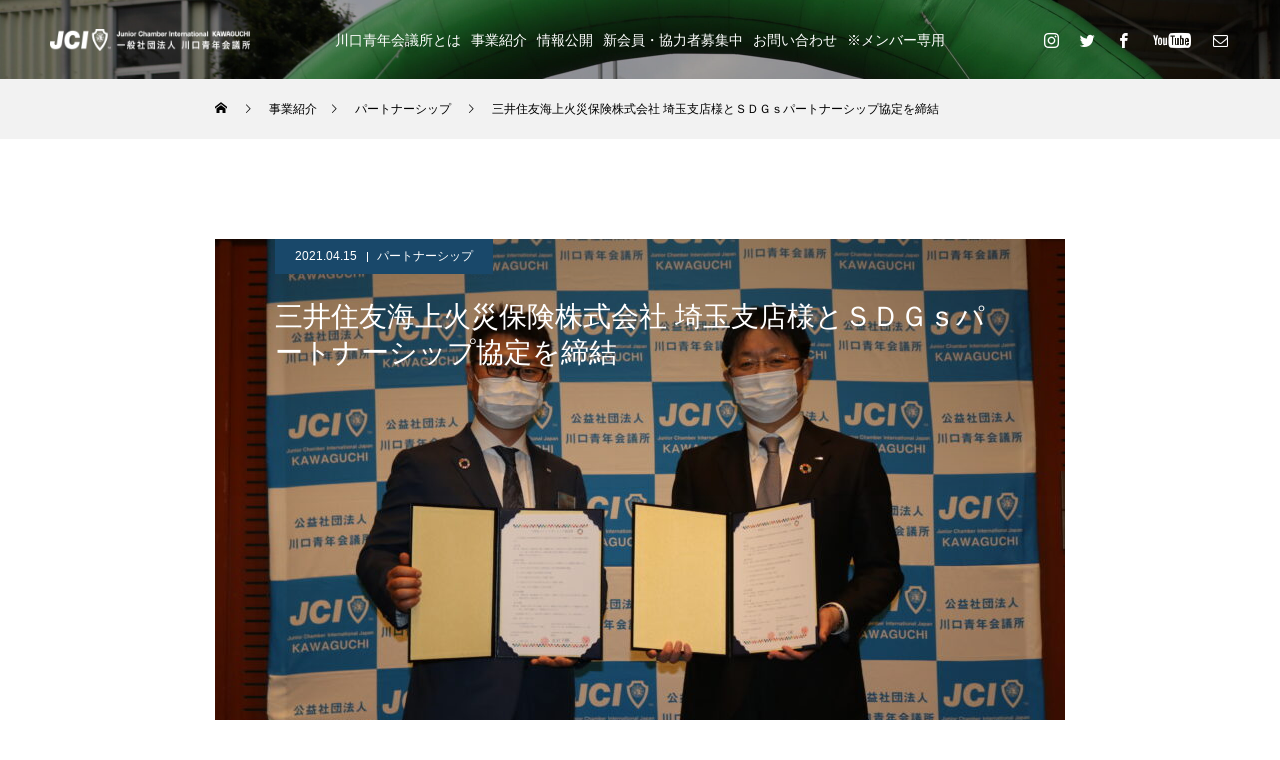

--- FILE ---
content_type: text/html; charset=UTF-8
request_url: https://kawaguchi-jc.or.jp/2021/04/15/%E4%B8%89%E4%BA%95%E4%BD%8F%E5%8F%8B%E6%B5%B7%E4%B8%8A%E7%81%AB%E7%81%BD%E4%BF%9D%E9%99%BA%E6%A0%AA%E5%BC%8F%E4%BC%9A%E7%A4%BE-%E5%9F%BC%E7%8E%89%E6%94%AF%E5%BA%97%E6%A7%98%E3%81%A8%EF%BD%93%EF%BD%84/
body_size: 16339
content:
<!DOCTYPE html>
<html class="pc" lang="ja">
<head prefix="og: http://ogp.me/ns# fb: http://ogp.me/ns/fb#">
<meta charset="UTF-8">
<!--[if IE]><meta http-equiv="X-UA-Compatible" content="IE=edge"><![endif]-->
<meta name="viewport" content="width=device-width">
<title>三井住友海上火災保険株式会社 埼玉支店様とＳＤＧｓパートナーシップ協定を締結 | 一般社団法人川口青年会議所</title>
<meta name="description" content="三井住友海上火災保険株式会社 埼玉支店様と「ＳＤＧｓパートナーシップ協定」を締結いたしました。">
<link rel="pingback" href="https://kawaguchi-jc.or.jp/xmlrpc.php">
<meta name='robots' content='max-image-preview:large' />
	<style>img:is([sizes="auto" i], [sizes^="auto," i]) { contain-intrinsic-size: 3000px 1500px }</style>
	<meta property="og:type" content="article">
<meta property="og:url" content="https://kawaguchi-jc.or.jp/2021/04/15/%E4%B8%89%E4%BA%95%E4%BD%8F%E5%8F%8B%E6%B5%B7%E4%B8%8A%E7%81%AB%E7%81%BD%E4%BF%9D%E9%99%BA%E6%A0%AA%E5%BC%8F%E4%BC%9A%E7%A4%BE-%E5%9F%BC%E7%8E%89%E6%94%AF%E5%BA%97%E6%A7%98%E3%81%A8%EF%BD%93%EF%BD%84/">
<meta property="og:title" content="三井住友海上火災保険株式会社 埼玉支店様とＳＤＧｓパートナーシップ協定を締結 &#8211; 一般社団法人川口青年会議所">
<meta property="og:description" content="三井住友海上火災保険株式会社 埼玉支店様と「ＳＤＧｓパートナーシップ協定」を締結いたしました。">
<meta property="og:site_name" content="一般社団法人川口青年会議所">
<meta property="og:image" content="https://kawaguchi-jc.or.jp/wp-content/uploads/2021/04/IMG_4226-scaled.jpg">
<meta property="og:image:secure_url" content="https://kawaguchi-jc.or.jp/wp-content/uploads/2021/04/IMG_4226-scaled.jpg"> 
<meta property="og:image:width" content="2560"> 
<meta property="og:image:height" content="1707">
<link rel="alternate" type="application/rss+xml" title="一般社団法人川口青年会議所 &raquo; フィード" href="https://kawaguchi-jc.or.jp/feed/" />
<link rel="alternate" type="application/rss+xml" title="一般社団法人川口青年会議所 &raquo; コメントフィード" href="https://kawaguchi-jc.or.jp/comments/feed/" />
<link rel='stylesheet' id='style-css' href='https://kawaguchi-jc.or.jp/wp-content/themes/force_tcd078/style.css?ver=1.1.7' type='text/css' media='all' />
<style id='classic-theme-styles-inline-css' type='text/css'>
/*! This file is auto-generated */
.wp-block-button__link{color:#fff;background-color:#32373c;border-radius:9999px;box-shadow:none;text-decoration:none;padding:calc(.667em + 2px) calc(1.333em + 2px);font-size:1.125em}.wp-block-file__button{background:#32373c;color:#fff;text-decoration:none}
</style>
<style id='global-styles-inline-css' type='text/css'>
:root{--wp--preset--aspect-ratio--square: 1;--wp--preset--aspect-ratio--4-3: 4/3;--wp--preset--aspect-ratio--3-4: 3/4;--wp--preset--aspect-ratio--3-2: 3/2;--wp--preset--aspect-ratio--2-3: 2/3;--wp--preset--aspect-ratio--16-9: 16/9;--wp--preset--aspect-ratio--9-16: 9/16;--wp--preset--color--black: #000000;--wp--preset--color--cyan-bluish-gray: #abb8c3;--wp--preset--color--white: #ffffff;--wp--preset--color--pale-pink: #f78da7;--wp--preset--color--vivid-red: #cf2e2e;--wp--preset--color--luminous-vivid-orange: #ff6900;--wp--preset--color--luminous-vivid-amber: #fcb900;--wp--preset--color--light-green-cyan: #7bdcb5;--wp--preset--color--vivid-green-cyan: #00d084;--wp--preset--color--pale-cyan-blue: #8ed1fc;--wp--preset--color--vivid-cyan-blue: #0693e3;--wp--preset--color--vivid-purple: #9b51e0;--wp--preset--gradient--vivid-cyan-blue-to-vivid-purple: linear-gradient(135deg,rgba(6,147,227,1) 0%,rgb(155,81,224) 100%);--wp--preset--gradient--light-green-cyan-to-vivid-green-cyan: linear-gradient(135deg,rgb(122,220,180) 0%,rgb(0,208,130) 100%);--wp--preset--gradient--luminous-vivid-amber-to-luminous-vivid-orange: linear-gradient(135deg,rgba(252,185,0,1) 0%,rgba(255,105,0,1) 100%);--wp--preset--gradient--luminous-vivid-orange-to-vivid-red: linear-gradient(135deg,rgba(255,105,0,1) 0%,rgb(207,46,46) 100%);--wp--preset--gradient--very-light-gray-to-cyan-bluish-gray: linear-gradient(135deg,rgb(238,238,238) 0%,rgb(169,184,195) 100%);--wp--preset--gradient--cool-to-warm-spectrum: linear-gradient(135deg,rgb(74,234,220) 0%,rgb(151,120,209) 20%,rgb(207,42,186) 40%,rgb(238,44,130) 60%,rgb(251,105,98) 80%,rgb(254,248,76) 100%);--wp--preset--gradient--blush-light-purple: linear-gradient(135deg,rgb(255,206,236) 0%,rgb(152,150,240) 100%);--wp--preset--gradient--blush-bordeaux: linear-gradient(135deg,rgb(254,205,165) 0%,rgb(254,45,45) 50%,rgb(107,0,62) 100%);--wp--preset--gradient--luminous-dusk: linear-gradient(135deg,rgb(255,203,112) 0%,rgb(199,81,192) 50%,rgb(65,88,208) 100%);--wp--preset--gradient--pale-ocean: linear-gradient(135deg,rgb(255,245,203) 0%,rgb(182,227,212) 50%,rgb(51,167,181) 100%);--wp--preset--gradient--electric-grass: linear-gradient(135deg,rgb(202,248,128) 0%,rgb(113,206,126) 100%);--wp--preset--gradient--midnight: linear-gradient(135deg,rgb(2,3,129) 0%,rgb(40,116,252) 100%);--wp--preset--font-size--small: 13px;--wp--preset--font-size--medium: 20px;--wp--preset--font-size--large: 36px;--wp--preset--font-size--x-large: 42px;--wp--preset--spacing--20: 0.44rem;--wp--preset--spacing--30: 0.67rem;--wp--preset--spacing--40: 1rem;--wp--preset--spacing--50: 1.5rem;--wp--preset--spacing--60: 2.25rem;--wp--preset--spacing--70: 3.38rem;--wp--preset--spacing--80: 5.06rem;--wp--preset--shadow--natural: 6px 6px 9px rgba(0, 0, 0, 0.2);--wp--preset--shadow--deep: 12px 12px 50px rgba(0, 0, 0, 0.4);--wp--preset--shadow--sharp: 6px 6px 0px rgba(0, 0, 0, 0.2);--wp--preset--shadow--outlined: 6px 6px 0px -3px rgba(255, 255, 255, 1), 6px 6px rgba(0, 0, 0, 1);--wp--preset--shadow--crisp: 6px 6px 0px rgba(0, 0, 0, 1);}:where(.is-layout-flex){gap: 0.5em;}:where(.is-layout-grid){gap: 0.5em;}body .is-layout-flex{display: flex;}.is-layout-flex{flex-wrap: wrap;align-items: center;}.is-layout-flex > :is(*, div){margin: 0;}body .is-layout-grid{display: grid;}.is-layout-grid > :is(*, div){margin: 0;}:where(.wp-block-columns.is-layout-flex){gap: 2em;}:where(.wp-block-columns.is-layout-grid){gap: 2em;}:where(.wp-block-post-template.is-layout-flex){gap: 1.25em;}:where(.wp-block-post-template.is-layout-grid){gap: 1.25em;}.has-black-color{color: var(--wp--preset--color--black) !important;}.has-cyan-bluish-gray-color{color: var(--wp--preset--color--cyan-bluish-gray) !important;}.has-white-color{color: var(--wp--preset--color--white) !important;}.has-pale-pink-color{color: var(--wp--preset--color--pale-pink) !important;}.has-vivid-red-color{color: var(--wp--preset--color--vivid-red) !important;}.has-luminous-vivid-orange-color{color: var(--wp--preset--color--luminous-vivid-orange) !important;}.has-luminous-vivid-amber-color{color: var(--wp--preset--color--luminous-vivid-amber) !important;}.has-light-green-cyan-color{color: var(--wp--preset--color--light-green-cyan) !important;}.has-vivid-green-cyan-color{color: var(--wp--preset--color--vivid-green-cyan) !important;}.has-pale-cyan-blue-color{color: var(--wp--preset--color--pale-cyan-blue) !important;}.has-vivid-cyan-blue-color{color: var(--wp--preset--color--vivid-cyan-blue) !important;}.has-vivid-purple-color{color: var(--wp--preset--color--vivid-purple) !important;}.has-black-background-color{background-color: var(--wp--preset--color--black) !important;}.has-cyan-bluish-gray-background-color{background-color: var(--wp--preset--color--cyan-bluish-gray) !important;}.has-white-background-color{background-color: var(--wp--preset--color--white) !important;}.has-pale-pink-background-color{background-color: var(--wp--preset--color--pale-pink) !important;}.has-vivid-red-background-color{background-color: var(--wp--preset--color--vivid-red) !important;}.has-luminous-vivid-orange-background-color{background-color: var(--wp--preset--color--luminous-vivid-orange) !important;}.has-luminous-vivid-amber-background-color{background-color: var(--wp--preset--color--luminous-vivid-amber) !important;}.has-light-green-cyan-background-color{background-color: var(--wp--preset--color--light-green-cyan) !important;}.has-vivid-green-cyan-background-color{background-color: var(--wp--preset--color--vivid-green-cyan) !important;}.has-pale-cyan-blue-background-color{background-color: var(--wp--preset--color--pale-cyan-blue) !important;}.has-vivid-cyan-blue-background-color{background-color: var(--wp--preset--color--vivid-cyan-blue) !important;}.has-vivid-purple-background-color{background-color: var(--wp--preset--color--vivid-purple) !important;}.has-black-border-color{border-color: var(--wp--preset--color--black) !important;}.has-cyan-bluish-gray-border-color{border-color: var(--wp--preset--color--cyan-bluish-gray) !important;}.has-white-border-color{border-color: var(--wp--preset--color--white) !important;}.has-pale-pink-border-color{border-color: var(--wp--preset--color--pale-pink) !important;}.has-vivid-red-border-color{border-color: var(--wp--preset--color--vivid-red) !important;}.has-luminous-vivid-orange-border-color{border-color: var(--wp--preset--color--luminous-vivid-orange) !important;}.has-luminous-vivid-amber-border-color{border-color: var(--wp--preset--color--luminous-vivid-amber) !important;}.has-light-green-cyan-border-color{border-color: var(--wp--preset--color--light-green-cyan) !important;}.has-vivid-green-cyan-border-color{border-color: var(--wp--preset--color--vivid-green-cyan) !important;}.has-pale-cyan-blue-border-color{border-color: var(--wp--preset--color--pale-cyan-blue) !important;}.has-vivid-cyan-blue-border-color{border-color: var(--wp--preset--color--vivid-cyan-blue) !important;}.has-vivid-purple-border-color{border-color: var(--wp--preset--color--vivid-purple) !important;}.has-vivid-cyan-blue-to-vivid-purple-gradient-background{background: var(--wp--preset--gradient--vivid-cyan-blue-to-vivid-purple) !important;}.has-light-green-cyan-to-vivid-green-cyan-gradient-background{background: var(--wp--preset--gradient--light-green-cyan-to-vivid-green-cyan) !important;}.has-luminous-vivid-amber-to-luminous-vivid-orange-gradient-background{background: var(--wp--preset--gradient--luminous-vivid-amber-to-luminous-vivid-orange) !important;}.has-luminous-vivid-orange-to-vivid-red-gradient-background{background: var(--wp--preset--gradient--luminous-vivid-orange-to-vivid-red) !important;}.has-very-light-gray-to-cyan-bluish-gray-gradient-background{background: var(--wp--preset--gradient--very-light-gray-to-cyan-bluish-gray) !important;}.has-cool-to-warm-spectrum-gradient-background{background: var(--wp--preset--gradient--cool-to-warm-spectrum) !important;}.has-blush-light-purple-gradient-background{background: var(--wp--preset--gradient--blush-light-purple) !important;}.has-blush-bordeaux-gradient-background{background: var(--wp--preset--gradient--blush-bordeaux) !important;}.has-luminous-dusk-gradient-background{background: var(--wp--preset--gradient--luminous-dusk) !important;}.has-pale-ocean-gradient-background{background: var(--wp--preset--gradient--pale-ocean) !important;}.has-electric-grass-gradient-background{background: var(--wp--preset--gradient--electric-grass) !important;}.has-midnight-gradient-background{background: var(--wp--preset--gradient--midnight) !important;}.has-small-font-size{font-size: var(--wp--preset--font-size--small) !important;}.has-medium-font-size{font-size: var(--wp--preset--font-size--medium) !important;}.has-large-font-size{font-size: var(--wp--preset--font-size--large) !important;}.has-x-large-font-size{font-size: var(--wp--preset--font-size--x-large) !important;}
:where(.wp-block-post-template.is-layout-flex){gap: 1.25em;}:where(.wp-block-post-template.is-layout-grid){gap: 1.25em;}
:where(.wp-block-columns.is-layout-flex){gap: 2em;}:where(.wp-block-columns.is-layout-grid){gap: 2em;}
:root :where(.wp-block-pullquote){font-size: 1.5em;line-height: 1.6;}
</style>
<link rel='stylesheet' id='contact-form-7-css' href='https://kawaguchi-jc.or.jp/wp-content/plugins/contact-form-7/includes/css/styles.css?ver=6.1' type='text/css' media='all' />
<link rel='stylesheet' id='wpoh-slick-css-css' href='https://kawaguchi-jc.or.jp/wp-content/plugins/wp-logo-slider-with-widget-responsive/lswr-assets/css/slick.css?ver=1.5' type='text/css' media='all' />
<link rel='stylesheet' id='wpoh-fontawesome-css-css' href='https://kawaguchi-jc.or.jp/wp-content/plugins/wp-logo-slider-with-widget-responsive/lswr-assets/css/font-awesome.min.css?ver=1.5' type='text/css' media='all' />
<link rel='stylesheet' id='wpoh-animate-css-css' href='https://kawaguchi-jc.or.jp/wp-content/plugins/wp-logo-slider-with-widget-responsive/lswr-assets/css/animate.min.css?ver=1.5' type='text/css' media='all' />
<link rel='stylesheet' id='lswr_style-css' href='https://kawaguchi-jc.or.jp/wp-content/plugins/wp-logo-slider-with-widget-responsive/lswr-assets/css/lswr-logo-slider.css?ver=1.5' type='text/css' media='all' />
<link rel='stylesheet' id='wp-show-posts-css' href='https://kawaguchi-jc.or.jp/wp-content/plugins/wp-show-posts/css/wp-show-posts-min.css?ver=1.1.6' type='text/css' media='all' />
<link rel='stylesheet' id='elementor-icons-css' href='https://kawaguchi-jc.or.jp/wp-content/plugins/elementor/assets/lib/eicons/css/elementor-icons.min.css?ver=5.40.0' type='text/css' media='all' />
<link rel='stylesheet' id='elementor-frontend-css' href='https://kawaguchi-jc.or.jp/wp-content/plugins/elementor/assets/css/frontend.min.css?ver=3.29.2' type='text/css' media='all' />
<link rel='stylesheet' id='elementor-post-6-css' href='https://kawaguchi-jc.or.jp/wp-content/uploads/elementor/css/post-6.css?ver=1749494318' type='text/css' media='all' />
<link rel='stylesheet' id='widget-heading-css' href='https://kawaguchi-jc.or.jp/wp-content/plugins/elementor/assets/css/widget-heading.min.css?ver=3.29.2' type='text/css' media='all' />
<link rel='stylesheet' id='swiper-css' href='https://kawaguchi-jc.or.jp/wp-content/plugins/elementor/assets/lib/swiper/v8/css/swiper.min.css?ver=8.4.5' type='text/css' media='all' />
<link rel='stylesheet' id='e-swiper-css' href='https://kawaguchi-jc.or.jp/wp-content/plugins/elementor/assets/css/conditionals/e-swiper.min.css?ver=3.29.2' type='text/css' media='all' />
<link rel='stylesheet' id='widget-image-gallery-css' href='https://kawaguchi-jc.or.jp/wp-content/plugins/elementor/assets/css/widget-image-gallery.min.css?ver=3.29.2' type='text/css' media='all' />
<link rel='stylesheet' id='elementor-post-1601-css' href='https://kawaguchi-jc.or.jp/wp-content/uploads/elementor/css/post-1601.css?ver=1749497052' type='text/css' media='all' />
<link rel='stylesheet' id='elementor-gf-local-roboto-css' href='http://kawaguchi-jc.or.jp/wp-content/uploads/elementor/google-fonts/css/roboto.css?ver=1749494340' type='text/css' media='all' />
<link rel='stylesheet' id='elementor-gf-local-robotoslab-css' href='http://kawaguchi-jc.or.jp/wp-content/uploads/elementor/google-fonts/css/robotoslab.css?ver=1749494345' type='text/css' media='all' />
<script type="text/javascript" src="https://kawaguchi-jc.or.jp/wp-includes/js/jquery/jquery.min.js?ver=3.7.1" id="jquery-core-js"></script>
<script type="text/javascript" src="https://kawaguchi-jc.or.jp/wp-includes/js/jquery/jquery-migrate.min.js?ver=3.4.1" id="jquery-migrate-js"></script>
<link rel="https://api.w.org/" href="https://kawaguchi-jc.or.jp/wp-json/" /><link rel="alternate" title="JSON" type="application/json" href="https://kawaguchi-jc.or.jp/wp-json/wp/v2/posts/1601" /><link rel="canonical" href="https://kawaguchi-jc.or.jp/2021/04/15/%e4%b8%89%e4%ba%95%e4%bd%8f%e5%8f%8b%e6%b5%b7%e4%b8%8a%e7%81%ab%e7%81%bd%e4%bf%9d%e9%99%ba%e6%a0%aa%e5%bc%8f%e4%bc%9a%e7%a4%be-%e5%9f%bc%e7%8e%89%e6%94%af%e5%ba%97%e6%a7%98%e3%81%a8%ef%bd%93%ef%bd%84/" />
<link rel='shortlink' href='https://kawaguchi-jc.or.jp/?p=1601' />
<link rel="alternate" title="oEmbed (JSON)" type="application/json+oembed" href="https://kawaguchi-jc.or.jp/wp-json/oembed/1.0/embed?url=https%3A%2F%2Fkawaguchi-jc.or.jp%2F2021%2F04%2F15%2F%25e4%25b8%2589%25e4%25ba%2595%25e4%25bd%258f%25e5%258f%258b%25e6%25b5%25b7%25e4%25b8%258a%25e7%2581%25ab%25e7%2581%25bd%25e4%25bf%259d%25e9%2599%25ba%25e6%25a0%25aa%25e5%25bc%258f%25e4%25bc%259a%25e7%25a4%25be-%25e5%259f%25bc%25e7%258e%2589%25e6%2594%25af%25e5%25ba%2597%25e6%25a7%2598%25e3%2581%25a8%25ef%25bd%2593%25ef%25bd%2584%2F" />
<link rel="alternate" title="oEmbed (XML)" type="text/xml+oembed" href="https://kawaguchi-jc.or.jp/wp-json/oembed/1.0/embed?url=https%3A%2F%2Fkawaguchi-jc.or.jp%2F2021%2F04%2F15%2F%25e4%25b8%2589%25e4%25ba%2595%25e4%25bd%258f%25e5%258f%258b%25e6%25b5%25b7%25e4%25b8%258a%25e7%2581%25ab%25e7%2581%25bd%25e4%25bf%259d%25e9%2599%25ba%25e6%25a0%25aa%25e5%25bc%258f%25e4%25bc%259a%25e7%25a4%25be-%25e5%259f%25bc%25e7%258e%2589%25e6%2594%25af%25e5%25ba%2597%25e6%25a7%2598%25e3%2581%25a8%25ef%25bd%2593%25ef%25bd%2584%2F&#038;format=xml" />

<link rel="stylesheet" href="https://kawaguchi-jc.or.jp/wp-content/themes/force_tcd078/css/design-plus.css?ver=1.1.7">
<link rel="stylesheet" href="https://kawaguchi-jc.or.jp/wp-content/themes/force_tcd078/css/sns-botton.css?ver=1.1.7">
<link rel="stylesheet" media="screen and (max-width:1001px)" href="https://kawaguchi-jc.or.jp/wp-content/themes/force_tcd078/css/responsive.css?ver=1.1.7">
<link rel="stylesheet" media="screen and (max-width:1001px)" href="https://kawaguchi-jc.or.jp/wp-content/themes/force_tcd078/css/footer-bar.css?ver=1.1.7">

<script src="https://kawaguchi-jc.or.jp/wp-content/themes/force_tcd078/js/jquery.easing.1.3.js?ver=1.1.7"></script>
<script src="https://kawaguchi-jc.or.jp/wp-content/themes/force_tcd078/js/jscript.js?ver=1.1.7"></script>
<script src="https://kawaguchi-jc.or.jp/wp-content/themes/force_tcd078/js/comment.js?ver=1.1.7"></script>

<link rel="stylesheet" href="https://kawaguchi-jc.or.jp/wp-content/themes/force_tcd078/js/simplebar.css?ver=1.1.7">
<script src="https://kawaguchi-jc.or.jp/wp-content/themes/force_tcd078/js/simplebar.min.js?ver=1.1.7"></script>


<script src="https://kawaguchi-jc.or.jp/wp-content/themes/force_tcd078/js/header_fix.js?ver=1.1.7"></script>
<script src="https://kawaguchi-jc.or.jp/wp-content/themes/force_tcd078/js/header_fix_mobile.js?ver=1.1.7"></script>

<style type="text/css">

body, input, textarea { font-family: Arial, "ヒラギノ角ゴ ProN W3", "Hiragino Kaku Gothic ProN", "メイリオ", Meiryo, sans-serif; }

.rich_font, .p-vertical { font-family: Arial, "ヒラギノ角ゴ ProN W3", "Hiragino Kaku Gothic ProN", "メイリオ", Meiryo, sans-serif; }

.rich_font_type1 { font-family: Arial, "ヒラギノ角ゴ ProN W3", "Hiragino Kaku Gothic ProN", "メイリオ", Meiryo, sans-serif; }
.rich_font_type2 { font-family: "Hiragino Sans", "ヒラギノ角ゴ ProN", "Hiragino Kaku Gothic ProN", "游ゴシック", YuGothic, "メイリオ", Meiryo, sans-serif; font-weight:500; }
.rich_font_type3 { font-family: "Times New Roman" , "游明朝" , "Yu Mincho" , "游明朝体" , "YuMincho" , "ヒラギノ明朝 Pro W3" , "Hiragino Mincho Pro" , "HiraMinProN-W3" , "HGS明朝E" , "ＭＳ Ｐ明朝" , "MS PMincho" , serif; font-weight:500; }

.post_content, #next_prev_post { font-family: Arial, "ヒラギノ角ゴ ProN W3", "Hiragino Kaku Gothic ProN", "メイリオ", Meiryo, sans-serif; }

.blog_meta { color:#ffffff !important; background:#19486a !important; }
.blog_meta a { color:#ffffff; }
.blog_meta li:last-child:before { background:#ffffff; }
.news_meta { color:#ffffff !important; background:#0085b2 !important; }
.news_meta a { color:#ffffff; }
.news_meta li:last-child:before { background:#ffffff; }

#header { border-bottom:1px solid rgba(255,255,255,0.1); }
#header.active, .pc .header_fix #header { background:#00ccff; border-color:rgba(255,255,255,0) !important; }
body.no_menu #header.active { background:none !important; border-bottom:1px solid rgba(255,255,255,0.1) !important; }
.mobile #header, .mobie #header.active, .mobile .header_fix #header { background:#ffffff; border:none; }
.mobile #header_logo .logo a, #menu_button:before { color:#000000; }
.mobile #header_logo .logo a:hover, #menu_button:hover:before { color:#cccccc; }

#global_menu > ul > li > a, #header_social_link li a, #header_logo .logo a { color:#ffffff; }
#global_menu > ul > li > a:hover, #header_social_link li a:hover:before, #global_menu > ul > li.megamenu_parent.active_button > a, #header_logo .logo a:hover, #global_menu > ul > li.active > a { color:#cccccc; }
#global_menu ul ul a { color:#FFFFFF; background:#000000; }
#global_menu ul ul a:hover { background:#00ccff; }
#global_menu ul ul li.menu-item-has-children > a:before { color:#FFFFFF; }
#drawer_menu { background:#222222; }
#mobile_menu a { color:#ffffff; background:#222222; border-bottom:1px solid #444444; }
#mobile_menu li li a { color:#ffffff; background:#333333; }
#mobile_menu a:hover, #drawer_menu .close_button:hover, #mobile_menu .child_menu_button:hover { color:#ffffff; background:#00ccff; }
#mobile_menu li li a:hover { color:#ffffff; }

.megamenu_gallery_category_list { background:#003249; }
.megamenu_gallery_category_list .title { font-size:20px; }
.megamenu_gallery_category_list .item a:before {
  background: -moz-linear-gradient(left,  rgba(0,0,0,0.5) 0%, rgba(0,0,0,0) 100%);
  background: -webkit-linear-gradient(left,  rgba(0,0,0,0.5) 0%,rgba(0,0,0,0) 100%);
  background: linear-gradient(to right,  rgba(0,0,0,0.5) 0%,rgba(0,0,0,0) 100%);
}
.megamenu_blog_list { background:#003249; }
.megamenu_blog_list .item .title { font-size:14px; }

#bread_crumb { background:#f2f2f2; }

#return_top a:before { color:#ffffff; }
#return_top a { background:#00ccff; }
#return_top a:hover { background:#00304b; }
#footer_banner .title { font-size:16px; color:#ffffff; }
@media screen and (max-width:750px) {
  #footer_banner .title { font-size:14px; }
}

#post_title_area .title { font-size:28px; color:#ffffff; }
#post_title_area:before {
  background: -moz-linear-gradient(top,  rgba(0,0,0,0.3) 0%, rgba(0,0,0,0) 100%);
  background: -webkit-linear-gradient(top,  rgba(0,0,0,0.3) 0%,rgba(0,0,0,0) 100%);
  background: linear-gradient(to bottom,  rgba(0,0,0,0.3) 0%,rgba(0,0,0,0) 100%);
}
#article .post_content { font-size:16px; }
#recent_post .headline { font-size:18px; }
#single_tab_post_list_header { font-size:16px; }
@media screen and (max-width:750px) {
  #post_title_area .title { font-size:20px; }
  #article .post_content { font-size:14px; }
  #recent_post .headline { font-size:16px; }
  #single_tab_post_list_header { font-size:14px; }
}

.author_profile a.avatar img, .animate_image img, .animate_background .image, #recipe_archive .blur_image {
  width:100%; height:auto;
  -webkit-transition: transform  0.75s ease;
  transition: transform  0.75s ease;
}
.author_profile a.avatar:hover img, .animate_image:hover img, .animate_background:hover .image, #recipe_archive a:hover .blur_image {
  -webkit-transform: scale(1.2);
  transform: scale(1.2);
}




a { color:#000; }

#comment_headline, .tcd_category_list a:hover, .tcd_category_list .child_menu_button:hover, #post_title_area .post_meta a:hover,
.cardlink_title a:hover, #recent_post .item a:hover, .comment a:hover, .comment_form_wrapper a:hover, .author_profile a:hover, .author_profile .author_link li a:hover:before, #post_meta_bottom a:hover,
#searchform .submit_button:hover:before, .styled_post_list1 a:hover .title_area, .styled_post_list1 a:hover .date, .p-dropdown__title:hover:after, .p-dropdown__list li a:hover, #menu_button:hover:before,
  { color: #00ccff; }

#submit_comment:hover, #cancel_comment_reply a:hover, #wp-calendar #prev a:hover, #wp-calendar #next a:hover, #wp-calendar td a:hover, #p_readmore .button:hover, .page_navi a:hover, #post_pagination p, #post_pagination a:hover, .c-pw__btn:hover, #post_pagination a:hover,
.member_list_slider .slick-dots button:hover::before, .member_list_slider .slick-dots .slick-active button::before, #comment_tab li.active a, #comment_tab li.active a:hover
  { background-color: #00ccff; }

#comment_textarea textarea:focus, .c-pw__box-input:focus, .page_navi a:hover, #post_pagination p, #post_pagination a:hover
  { border-color: #00ccff; }

a:hover, #header_logo a:hover, .megamenu_blog_list a:hover .title, .megamenu_blog_list .slider_arrow:hover:before, .index_post_list1 .slider_arrow:hover:before, #header_carousel .post_meta li a:hover,
#footer a:hover, #footer_social_link li a:hover:before, #bread_crumb a:hover, #bread_crumb li.home a:hover:after, #next_prev_post a:hover, #next_prev_post a:hover:before, .post_list1 .post_meta li a:hover, .index_post_list1 .carousel_arrow:hover:before, .post_list2 .post_meta li a:hover,
#recent_post .carousel_arrow:hover:before, #single_tab_post_list .carousel_arrow:hover:before, #single_tab_post_list_header li:hover, #single_author_title_area .author_link li a:hover:before, .megamenu_blog_list .carousel_arrow:hover:before,
#member_single .user_video_area a:hover:before, #single_gallery_list .item.video:hover:after, .single_copy_title_url_btn:hover, .p-dropdown__list li a:hover, .p-dropdown__title:hover
  { color: #00ccff; }
.post_content a { color:#000000; }
.post_content a:hover { color:#00ccff; }
#site_wrap { display:none; }
#site_loader_overlay {
  background:#ffffff;
  opacity: 1;
  position: fixed;
  top: 0px;
  left: 0px;
  width: 100%;
  height: 100%;
  width: 100vw;
  height: 100vh;
  z-index: 99999;
}
#site_loader_animation {
  width: 44px;
  height: 44px;
  position: fixed;
  top: 0;
  left: 0;
	right: 0;
	bottom: 0;
	margin: auto;
}
#site_loader_animation:before {
  position: absolute;
  bottom: 0;
  left: 0;
  display: block;
  width: 12px;
  height: 12px;
  content: '';
  box-shadow: 20px 0 0 rgba(0,0,0, 1), 40px 0 0 rgba(0,0,0, 1), 0 -20px 0 rgba(0,0,0, 1), 20px -20px 0 rgba(0,0,0, 1), 40px -20px 0 rgba(0,0,0, 1), 0 -40px rgba(0,0,0, 1), 20px -40px rgba(0,0,0, 1), 40px -40px rgba(153,153,153, 0);
  animation: loading-square-loader 5.4s linear forwards infinite;
}
#site_loader_animation:after {
  position: absolute;
  bottom: 10px;
  left: 0;
  display: block;
  width: 12px;
  height: 12px;
  background-color: rgba(153,153,153, 1);
  opacity: 0;
  content: '';
  animation: loading-square-base 5.4s linear forwards infinite;
}
@-webkit-keyframes loading-square-base {
  0% { bottom: 10px; opacity: 0; }
  5%, 50% { bottom: 0; opacity: 1; }
  55%, 100% { bottom: -10px; opacity: 0; }
}
@keyframes loading-square-base {
  0% { bottom: 10px; opacity: 0; }
  5%, 50% { bottom: 0; opacity: 1; }
  55%, 100% { bottom: -10px; opacity: 0; }
}
@-webkit-keyframes loading-square-loader {
  0% { box-shadow: 20px -10px rgba(0,0,0, 0), 40px 0 rgba(0,0,0, 0), 0 -20px rgba(0,0,0, 0), 20px -20px rgba(0,0,0, 0), 40px -20px rgba(0,0,0, 0), 0 -40px rgba(0,0,0, 0), 20px -40px rgba(0,0,0, 0), 40px -40px rgba(242, 205, 123, 0); }
  5% { box-shadow: 20px -10px rgba(0,0,0, 0), 40px 0 rgba(0,0,0, 0), 0 -20px rgba(0,0,0, 0), 20px -20px rgba(0,0,0, 0), 40px -20px rgba(0,0,0, 0), 0 -40px rgba(0,0,0, 0), 20px -40px rgba(0,0,0, 0), 40px -40px rgba(242, 205, 123, 0); }
  10% { box-shadow: 20px 0 rgba(0,0,0, 1), 40px -10px rgba(0,0,0, 0), 0 -20px rgba(0,0,0, 0), 20px -20px rgba(0,0,0, 0), 40px -20px rgba(0,0,0, 0), 0 -40px rgba(0,0,0, 0), 20px -40px rgba(0,0,0, 0), 40px -40px rgba(242, 205, 123, 0); }
  15% { box-shadow: 20px 0 rgba(0,0,0, 1), 40px 0 rgba(0,0,0, 1), 0 -30px rgba(0,0,0, 0), 20px -20px rgba(0,0,0, 0), 40px -20px rgba(0,0,0, 0), 0 -40px rgba(0,0,0, 0), 20px -40px rgba(0,0,0, 0), 40px -40px rgba(242, 205, 123, 0); }
  20% { box-shadow: 20px 0 rgba(0,0,0, 1), 40px 0 rgba(0,0,0, 1), 0 -20px rgba(0,0,0, 1), 20px -30px rgba(0,0,0, 0), 40px -20px rgba(0,0,0, 0), 0 -40px rgba(0,0,0, 0), 20px -40px rgba(0,0,0, 0), 40px -40px rgba(242, 205, 123, 0); }
  25% { box-shadow: 20px 0 rgba(0,0,0, 1), 40px 0 rgba(0,0,0, 1), 0 -20px rgba(0,0,0, 1), 20px -20px rgba(0,0,0, 1), 40px -30px rgba(0,0,0, 0), 0 -40px rgba(0,0,0, 0), 20px -40px rgba(0,0,0, 0), 40px -40px rgba(242, 205, 123, 0); }
  30% { box-shadow: 20px 0 rgba(0,0,0, 1), 40px 0 rgba(0,0,0, 1), 0 -20px rgba(0,0,0, 1), 20px -20px rgba(0,0,0, 1), 40px -20px rgba(0,0,0, 1), 0 -50px rgba(0,0,0, 0), 20px -40px rgba(0,0,0, 0), 40px -40px rgba(242, 205, 123, 0); }
  35% { box-shadow: 20px 0 rgba(0,0,0, 1), 40px 0 rgba(0,0,0, 1), 0 -20px rgba(0,0,0, 1), 20px -20px rgba(0,0,0, 1), 40px -20px rgba(0,0,0, 1), 0 -40px rgba(0,0,0, 1), 20px -50px rgba(0,0,0, 0), 40px -40px rgba(242, 205, 123, 0); }
  40% { box-shadow: 20px 0 rgba(0,0,0, 1), 40px 0 rgba(0,0,0, 1), 0 -20px rgba(0,0,0, 1), 20px -20px rgba(0,0,0, 1), 40px -20px rgba(0,0,0, 1), 0 -40px rgba(0,0,0, 1), 20px -40px rgba(0,0,0, 1), 40px -50px rgba(242, 205, 123, 0); }
  45%, 55% { box-shadow: 20px 0 rgba(0,0,0, 1), 40px 0 rgba(0,0,0, 1), 0 -20px rgba(0,0,0, 1), 20px -20px rgba(0,0,0, 1), 40px -20px rgba(0,0,0, 1), 0 -40px rgba(0,0,0, 1), 20px -40px rgba(0,0,0, 1), 40px -40px rgba(153,153,153, 1); }
  60% { box-shadow: 20px 10px rgba(0,0,0, 0), 40px 0 rgba(0,0,0, 1), 0 -20px rgba(0,0,0, 1), 20px -20px rgba(0,0,0, 1), 40px -20px rgba(0,0,0, 1), 0 -40px rgba(0,0,0, 1), 20px -40px rgba(0,0,0, 1), 40px -40px rgba(153,153,153, 1); }
  65% { box-shadow: 20px 10px rgba(0,0,0, 0), 40px 10px rgba(0,0,0, 0), 0 -20px rgba(0,0,0, 1), 20px -20px rgba(0,0,0, 1), 40px -20px rgba(0,0,0, 1), 0 -40px rgba(0,0,0, 1), 20px -40px rgba(0,0,0, 1), 40px -40px rgba(153,153,153, 1); }
  70% { box-shadow: 20px 10px rgba(0,0,0, 0), 40px 10px rgba(0,0,0, 0), 0 -10px rgba(0,0,0, 0), 20px -20px rgba(0,0,0, 1), 40px -20px rgba(0,0,0, 1), 0 -40px rgba(0,0,0, 1), 20px -40px rgba(0,0,0, 1), 40px -40px rgba(153,153,153, 1); }
  75% { box-shadow: 20px 10px rgba(0,0,0, 0), 40px 10px rgba(0,0,0, 0), 0 -10px rgba(0,0,0, 0), 20px -10px rgba(0,0,0, 0), 40px -20px rgba(0,0,0, 1), 0 -40px rgba(0,0,0, 1), 20px -40px rgba(0,0,0, 1), 40px -40px rgba(153,153,153, 1); }
  80% { box-shadow: 20px 10px rgba(0,0,0, 0), 40px 10px rgba(0,0,0, 0), 0 -10px rgba(0,0,0, 0), 20px -10px rgba(0,0,0, 0), 40px -10px rgba(0,0,0, 0), 0 -40px rgba(0,0,0, 1), 20px -40px rgba(0,0,0, 1), 40px -40px rgba(153,153,153, 1); }
  85% { box-shadow: 20px 10px rgba(0,0,0, 0), 40px 10px rgba(0,0,0, 0), 0 -10px rgba(0,0,0, 0), 20px -10px rgba(0,0,0, 0), 40px -10px rgba(0,0,0, 0), 0 -30px rgba(0,0,0, 0), 20px -40px rgba(0,0,0, 1), 40px -40px rgba(153,153,153, 1); }
  90% { box-shadow: 20px 10px rgba(0,0,0, 0), 40px 10px rgba(0,0,0, 0), 0 -10px rgba(0,0,0, 0), 20px -10px rgba(0,0,0, 0), 40px -10px rgba(0,0,0, 0), 0 -30px rgba(0,0,0, 0), 20px -30px rgba(0,0,0, 0), 40px -40px rgba(153,153,153, 1); }
  95%, 100% { box-shadow: 20px 10px rgba(0,0,0, 0), 40px 10px rgba(0,0,0, 0), 0 -10px rgba(0,0,0, 0), 20px -10px rgba(0,0,0, 0), 40px -10px rgba(0,0,0, 0), 0 -30px rgba(0,0,0, 0), 20px -30px rgba(0,0,0, 0), 40px -30px rgba(153,153,153, 0); }
}
@keyframes loading-square-loader {
  0% { box-shadow: 20px -10px rgba(0,0,0, 0), 40px 0 rgba(0,0,0, 0), 0 -20px rgba(0,0,0, 0), 20px -20px rgba(0,0,0, 0), 40px -20px rgba(0,0,0, 0), 0 -40px rgba(0,0,0, 0), 20px -40px rgba(0,0,0, 0), 40px -40px rgba(242, 205, 123, 0); }
  5% { box-shadow: 20px -10px rgba(0,0,0, 0), 40px 0 rgba(0,0,0, 0), 0 -20px rgba(0,0,0, 0), 20px -20px rgba(0,0,0, 0), 40px -20px rgba(0,0,0, 0), 0 -40px rgba(0,0,0, 0), 20px -40px rgba(0,0,0, 0), 40px -40px rgba(242, 205, 123, 0); }
  10% { box-shadow: 20px 0 rgba(0,0,0, 1), 40px -10px rgba(0,0,0, 0), 0 -20px rgba(0,0,0, 0), 20px -20px rgba(0,0,0, 0), 40px -20px rgba(0,0,0, 0), 0 -40px rgba(0,0,0, 0), 20px -40px rgba(0,0,0, 0), 40px -40px rgba(242, 205, 123, 0); }
  15% { box-shadow: 20px 0 rgba(0,0,0, 1), 40px 0 rgba(0,0,0, 1), 0 -30px rgba(0,0,0, 0), 20px -20px rgba(0,0,0, 0), 40px -20px rgba(0,0,0, 0), 0 -40px rgba(0,0,0, 0), 20px -40px rgba(0,0,0, 0), 40px -40px rgba(242, 205, 123, 0); }
  20% { box-shadow: 20px 0 rgba(0,0,0, 1), 40px 0 rgba(0,0,0, 1), 0 -20px rgba(0,0,0, 1), 20px -30px rgba(0,0,0, 0), 40px -20px rgba(0,0,0, 0), 0 -40px rgba(0,0,0, 0), 20px -40px rgba(0,0,0, 0), 40px -40px rgba(242, 205, 123, 0); }
  25% { box-shadow: 20px 0 rgba(0,0,0, 1), 40px 0 rgba(0,0,0, 1), 0 -20px rgba(0,0,0, 1), 20px -20px rgba(0,0,0, 1), 40px -30px rgba(0,0,0, 0), 0 -40px rgba(0,0,0, 0), 20px -40px rgba(0,0,0, 0), 40px -40px rgba(242, 205, 123, 0); }
  30% { box-shadow: 20px 0 rgba(0,0,0, 1), 40px 0 rgba(0,0,0, 1), 0 -20px rgba(0,0,0, 1), 20px -20px rgba(0,0,0, 1), 40px -20px rgba(0,0,0, 1), 0 -50px rgba(0,0,0, 0), 20px -40px rgba(0,0,0, 0), 40px -40px rgba(242, 205, 123, 0); }
  35% { box-shadow: 20px 0 rgba(0,0,0, 1), 40px 0 rgba(0,0,0, 1), 0 -20px rgba(0,0,0, 1), 20px -20px rgba(0,0,0, 1), 40px -20px rgba(0,0,0, 1), 0 -40px rgba(0,0,0, 1), 20px -50px rgba(0,0,0, 0), 40px -40px rgba(242, 205, 123, 0); }
  40% { box-shadow: 20px 0 rgba(0,0,0, 1), 40px 0 rgba(0,0,0, 1), 0 -20px rgba(0,0,0, 1), 20px -20px rgba(0,0,0, 1), 40px -20px rgba(0,0,0, 1), 0 -40px rgba(0,0,0, 1), 20px -40px rgba(0,0,0, 1), 40px -50px rgba(242, 205, 123, 0); }
  45%, 55% { box-shadow: 20px 0 rgba(0,0,0, 1), 40px 0 rgba(0,0,0, 1), 0 -20px rgba(0,0,0, 1), 20px -20px rgba(0,0,0, 1), 40px -20px rgba(0,0,0, 1), 0 -40px rgba(0,0,0, 1), 20px -40px rgba(0,0,0, 1), 40px -40px rgba(153,153,153, 1); }
  60% { box-shadow: 20px 10px rgba(0,0,0, 0), 40px 0 rgba(0,0,0, 1), 0 -20px rgba(0,0,0, 1), 20px -20px rgba(0,0,0, 1), 40px -20px rgba(0,0,0, 1), 0 -40px rgba(0,0,0, 1), 20px -40px rgba(0,0,0, 1), 40px -40px rgba(153,153,153, 1); }
  65% { box-shadow: 20px 10px rgba(0,0,0, 0), 40px 10px rgba(0,0,0, 0), 0 -20px rgba(0,0,0, 1), 20px -20px rgba(0,0,0, 1), 40px -20px rgba(0,0,0, 1), 0 -40px rgba(0,0,0, 1), 20px -40px rgba(0,0,0, 1), 40px -40px rgba(153,153,153, 1); }
  70% { box-shadow: 20px 10px rgba(0,0,0, 0), 40px 10px rgba(0,0,0, 0), 0 -10px rgba(0,0,0, 0), 20px -20px rgba(0,0,0, 1), 40px -20px rgba(0,0,0, 1), 0 -40px rgba(0,0,0, 1), 20px -40px rgba(0,0,0, 1), 40px -40px rgba(153,153,153, 1); }
  75% { box-shadow: 20px 10px rgba(0,0,0, 0), 40px 10px rgba(0,0,0, 0), 0 -10px rgba(0,0,0, 0), 20px -10px rgba(0,0,0, 0), 40px -20px rgba(0,0,0, 1), 0 -40px rgba(0,0,0, 1), 20px -40px rgba(0,0,0, 1), 40px -40px rgba(153,153,153, 1); }
  80% { box-shadow: 20px 10px rgba(0,0,0, 0), 40px 10px rgba(0,0,0, 0), 0 -10px rgba(0,0,0, 0), 20px -10px rgba(0,0,0, 0), 40px -10px rgba(0,0,0, 0), 0 -40px rgba(0,0,0, 1), 20px -40px rgba(0,0,0, 1), 40px -40px rgba(153,153,153, 1); }
  85% { box-shadow: 20px 10px rgba(0,0,0, 0), 40px 10px rgba(0,0,0, 0), 0 -10px rgba(0,0,0, 0), 20px -10px rgba(0,0,0, 0), 40px -10px rgba(0,0,0, 0), 0 -30px rgba(0,0,0, 0), 20px -40px rgba(0,0,0, 1), 40px -40px rgba(153,153,153, 1); }
  90% { box-shadow: 20px 10px rgba(0,0,0, 0), 40px 10px rgba(0,0,0, 0), 0 -10px rgba(0,0,0, 0), 20px -10px rgba(0,0,0, 0), 40px -10px rgba(0,0,0, 0), 0 -30px rgba(0,0,0, 0), 20px -30px rgba(0,0,0, 0), 40px -40px rgba(153,153,153, 1); }
  95%, 100% { box-shadow: 20px 10px rgba(0,0,0, 0), 40px 10px rgba(0,0,0, 0), 0 -10px rgba(0,0,0, 0), 20px -10px rgba(0,0,0, 0), 40px -10px rgba(0,0,0, 0), 0 -30px rgba(0,0,0, 0), 20px -30px rgba(0,0,0, 0), 40px -30px rgba(153,153,153, 0); }
}
@media only screen and (max-width: 767px) {
	@-webkit-keyframes loading-square-loader { 
	0% { box-shadow: 10px -5px rgba(0,0,0, 0), 20px 0 rgba(0,0,0, 0), 0 -10px rgba(0,0,0, 0), 10px -10px rgba(0,0,0, 0), 20px -10px rgba(0,0,0, 0), 0 -20px rgba(0,0,0, 0), 10px -20px rgba(0,0,0, 0), 20px -20px rgba(242, 205, 123, 0); }
  5% { box-shadow: 10px -5px rgba(0,0,0, 0), 20px 0 rgba(0,0,0, 0), 0 -10px rgba(0,0,0, 0), 10px -10px rgba(0,0,0, 0), 20px -10px rgba(0,0,0, 0), 0 -20px rgba(0,0,0, 0), 10px -20px rgba(0,0,0, 0), 20px -20px rgba(242, 205, 123, 0); }
  10% { box-shadow: 10px 0 rgba(0,0,0, 1), 20px -5px rgba(0,0,0, 0), 0 -10px rgba(0,0,0, 0), 10px -10px rgba(0,0,0, 0), 20px -10px rgba(0,0,0, 0), 0 -20px rgba(0,0,0, 0), 10px -20px rgba(0,0,0, 0), 20px -20px rgba(242, 205, 123, 0); }
  15% { box-shadow: 10px 0 rgba(0,0,0, 1), 20px 0 rgba(0,0,0, 1), 0 -15px rgba(0,0,0, 0), 10px -10px rgba(0,0,0, 0), 20px -10px rgba(0,0,0, 0), 0 -20px rgba(0,0,0, 0), 10px -20px rgba(0,0,0, 0), 20px -20px rgba(242, 205, 123, 0); }
  20% { box-shadow: 10px 0 rgba(0,0,0, 1), 20px 0 rgba(0,0,0, 1), 0 -10px rgba(0,0,0, 1), 10px -15px rgba(0,0,0, 0), 20px -10px rgba(0,0,0, 0), 0 -20px rgba(0,0,0, 0), 10px -20px rgba(0,0,0, 0), 20px -20px rgba(242, 205, 123, 0); }
  25% { box-shadow: 10px 0 rgba(0,0,0, 1), 20px 0 rgba(0,0,0, 1), 0 -10px rgba(0,0,0, 1), 10px -10px rgba(0,0,0, 1), 20px -15px rgba(0,0,0, 0), 0 -20px rgba(0,0,0, 0), 10px -20px rgba(0,0,0, 0), 20px -20px rgba(242, 205, 123, 0); }
  30% { box-shadow: 10px 0 rgba(0,0,0, 1), 20px 0 rgba(0,0,0, 1), 0 -10px rgba(0,0,0, 1), 10px -10px rgba(0,0,0, 1), 20px -10px rgba(0,0,0, 1), 0 -50px rgba(0,0,0, 0), 10px -20px rgba(0,0,0, 0), 20px -20px rgba(242, 205, 123, 0); }
  35% { box-shadow: 10px 0 rgba(0,0,0, 1), 20px 0 rgba(0,0,0, 1), 0 -10px rgba(0,0,0, 1), 10px -10px rgba(0,0,0, 1), 20px -10px rgba(0,0,0, 1), 0 -20px rgba(0,0,0, 1), 10px -50px rgba(0,0,0, 0), 20px -20px rgba(242, 205, 123, 0); }
  40% { box-shadow: 10px 0 rgba(0,0,0, 1), 20px 0 rgba(0,0,0, 1), 0 -10px rgba(0,0,0, 1), 10px -10px rgba(0,0,0, 1), 20px -10px rgba(0,0,0, 1), 0 -20px rgba(0,0,0, 1), 10px -20px rgba(0,0,0, 1), 20px -50px rgba(242, 205, 123, 0); }
  45%, 55% { box-shadow: 10px 0 rgba(0,0,0, 1), 20px 0 rgba(0,0,0, 1), 0 -10px rgba(0,0,0, 1), 10px -10px rgba(0,0,0, 1), 20px -10px rgba(0,0,0, 1), 0 -20px rgba(0,0,0, 1), 10px -20px rgba(0,0,0, 1), 20px -20px rgba(153,153,153, 1); }
  60% { box-shadow: 10px 5px rgba(0,0,0, 0), 20px 0 rgba(0,0,0, 1), 0 -10px rgba(0,0,0, 1), 10px -10px rgba(0,0,0, 1), 20px -10px rgba(0,0,0, 1), 0 -20px rgba(0,0,0, 1), 10px -20px rgba(0,0,0, 1), 20px -20px rgba(153,153,153, 1); }
  65% { box-shadow: 10px 5px rgba(0,0,0, 0), 20px 5px rgba(0,0,0, 0), 0 -10px rgba(0,0,0, 1), 10px -10px rgba(0,0,0, 1), 20px -10px rgba(0,0,0, 1), 0 -20px rgba(0,0,0, 1), 10px -20px rgba(0,0,0, 1), 20px -20px rgba(153,153,153, 1); }
  70% { box-shadow: 10px 5px rgba(0,0,0, 0), 20px 5px rgba(0,0,0, 0), 0 -5px rgba(0,0,0, 0), 10px -10px rgba(0,0,0, 1), 20px -10px rgba(0,0,0, 1), 0 -20px rgba(0,0,0, 1), 10px -20px rgba(0,0,0, 1), 20px -20px rgba(153,153,153, 1); }
  75% { box-shadow: 10px 5px rgba(0,0,0, 0), 20px 5px rgba(0,0,0, 0), 0 -5px rgba(0,0,0, 0), 10px -5px rgba(0,0,0, 0), 20px -10px rgba(0,0,0, 1), 0 -20px rgba(0,0,0, 1), 10px -20px rgba(0,0,0, 1), 20px -20px rgba(153,153,153, 1); }
  80% { box-shadow: 10px 5px rgba(0,0,0, 0), 20px 5px rgba(0,0,0, 0), 0 -5px rgba(0,0,0, 0), 10px -5px rgba(0,0,0, 0), 20px -5px rgba(0,0,0, 0), 0 -20px rgba(0,0,0, 1), 10px -20px rgba(0,0,0, 1), 20px -20px rgba(153,153,153, 1); }
  85% { box-shadow: 10px 5px rgba(0,0,0, 0), 20px 5px rgba(0,0,0, 0), 0 -5px rgba(0,0,0, 0), 10px -5px rgba(0,0,0, 0), 20px -5px rgba(0,0,0, 0), 0 -15px rgba(0,0,0, 0), 10px -20px rgba(0,0,0, 1), 20px -20px rgba(153,153,153, 1); }
  90% { box-shadow: 10px 5px rgba(0,0,0, 0), 20px 5px rgba(0,0,0, 0), 0 -5px rgba(0,0,0, 0), 10px -5px rgba(0,0,0, 0), 20px -5px rgba(0,0,0, 0), 0 -15px rgba(0,0,0, 0), 10px -15px rgba(0,0,0, 0), 20px -20px rgba(153,153,153, 1); }
  95%, 100% { box-shadow: 10px 5px rgba(0,0,0, 0), 20px 5px rgba(0,0,0, 0), 0 -5px rgba(0,0,0, 0), 10px -5px rgba(0,0,0, 0), 20px -5px rgba(0,0,0, 0), 0 -15px rgba(0,0,0, 0), 10px -15px rgba(0,0,0, 0), 20px -15px rgba(153,153,153, 0); }
}
@keyframes loading-square-loader {
  0% { box-shadow: 10px -5px rgba(0,0,0, 0), 20px 0 rgba(0,0,0, 0), 0 -10px rgba(0,0,0, 0), 10px -10px rgba(0,0,0, 0), 20px -10px rgba(0,0,0, 0), 0 -20px rgba(0,0,0, 0), 10px -20px rgba(0,0,0, 0), 20px -20px rgba(242, 205, 123, 0); }
  5% { box-shadow: 10px -5px rgba(0,0,0, 0), 20px 0 rgba(0,0,0, 0), 0 -10px rgba(0,0,0, 0), 10px -10px rgba(0,0,0, 0), 20px -10px rgba(0,0,0, 0), 0 -20px rgba(0,0,0, 0), 10px -20px rgba(0,0,0, 0), 20px -20px rgba(242, 205, 123, 0); }
  10% { box-shadow: 10px 0 rgba(0,0,0, 1), 20px -5px rgba(0,0,0, 0), 0 -10px rgba(0,0,0, 0), 10px -10px rgba(0,0,0, 0), 20px -10px rgba(0,0,0, 0), 0 -20px rgba(0,0,0, 0), 10px -20px rgba(0,0,0, 0), 20px -20px rgba(242, 205, 123, 0); }
  15% { box-shadow: 10px 0 rgba(0,0,0, 1), 20px 0 rgba(0,0,0, 1), 0 -15px rgba(0,0,0, 0), 10px -10px rgba(0,0,0, 0), 20px -10px rgba(0,0,0, 0), 0 -20px rgba(0,0,0, 0), 10px -20px rgba(0,0,0, 0), 20px -20px rgba(242, 205, 123, 0); }
  20% { box-shadow: 10px 0 rgba(0,0,0, 1), 20px 0 rgba(0,0,0, 1), 0 -10px rgba(0,0,0, 1), 10px -15px rgba(0,0,0, 0), 20px -10px rgba(0,0,0, 0), 0 -20px rgba(0,0,0, 0), 10px -20px rgba(0,0,0, 0), 20px -20px rgba(242, 205, 123, 0); }
  25% { box-shadow: 10px 0 rgba(0,0,0, 1), 20px 0 rgba(0,0,0, 1), 0 -10px rgba(0,0,0, 1), 10px -10px rgba(0,0,0, 1), 20px -15px rgba(0,0,0, 0), 0 -20px rgba(0,0,0, 0), 10px -20px rgba(0,0,0, 0), 20px -20px rgba(242, 205, 123, 0); }
  30% { box-shadow: 10px 0 rgba(0,0,0, 1), 20px 0 rgba(0,0,0, 1), 0 -10px rgba(0,0,0, 1), 10px -10px rgba(0,0,0, 1), 20px -10px rgba(0,0,0, 1), 0 -50px rgba(0,0,0, 0), 10px -20px rgba(0,0,0, 0), 20px -20px rgba(242, 205, 123, 0); }
  35% { box-shadow: 10px 0 rgba(0,0,0, 1), 20px 0 rgba(0,0,0, 1), 0 -10px rgba(0,0,0, 1), 10px -10px rgba(0,0,0, 1), 20px -10px rgba(0,0,0, 1), 0 -20px rgba(0,0,0, 1), 10px -50px rgba(0,0,0, 0), 20px -20px rgba(242, 205, 123, 0); }
  40% { box-shadow: 10px 0 rgba(0,0,0, 1), 20px 0 rgba(0,0,0, 1), 0 -10px rgba(0,0,0, 1), 10px -10px rgba(0,0,0, 1), 20px -10px rgba(0,0,0, 1), 0 -20px rgba(0,0,0, 1), 10px -20px rgba(0,0,0, 1), 20px -50px rgba(242, 205, 123, 0); }
  45%, 55% { box-shadow: 10px 0 rgba(0,0,0, 1), 20px 0 rgba(0,0,0, 1), 0 -10px rgba(0,0,0, 1), 10px -10px rgba(0,0,0, 1), 20px -10px rgba(0,0,0, 1), 0 -20px rgba(0,0,0, 1), 10px -20px rgba(0,0,0, 1), 20px -20px rgba(153,153,153, 1); }
  60% { box-shadow: 10px 5px rgba(0,0,0, 0), 20px 0 rgba(0,0,0, 1), 0 -10px rgba(0,0,0, 1), 10px -10px rgba(0,0,0, 1), 20px -10px rgba(0,0,0, 1), 0 -20px rgba(0,0,0, 1), 10px -20px rgba(0,0,0, 1), 20px -20px rgba(153,153,153, 1); }
  65% { box-shadow: 10px 5px rgba(0,0,0, 0), 20px 5px rgba(0,0,0, 0), 0 -10px rgba(0,0,0, 1), 10px -10px rgba(0,0,0, 1), 20px -10px rgba(0,0,0, 1), 0 -20px rgba(0,0,0, 1), 10px -20px rgba(0,0,0, 1), 20px -20px rgba(153,153,153, 1); }
  70% { box-shadow: 10px 5px rgba(0,0,0, 0), 20px 5px rgba(0,0,0, 0), 0 -5px rgba(0,0,0, 0), 10px -10px rgba(0,0,0, 1), 20px -10px rgba(0,0,0, 1), 0 -20px rgba(0,0,0, 1), 10px -20px rgba(0,0,0, 1), 20px -20px rgba(153,153,153, 1); }
  75% { box-shadow: 10px 5px rgba(0,0,0, 0), 20px 5px rgba(0,0,0, 0), 0 -5px rgba(0,0,0, 0), 10px -5px rgba(0,0,0, 0), 20px -10px rgba(0,0,0, 1), 0 -20px rgba(0,0,0, 1), 10px -20px rgba(0,0,0, 1), 20px -20px rgba(153,153,153, 1); }
  80% { box-shadow: 10px 5px rgba(0,0,0, 0), 20px 5px rgba(0,0,0, 0), 0 -5px rgba(0,0,0, 0), 10px -5px rgba(0,0,0, 0), 20px -5px rgba(0,0,0, 0), 0 -20px rgba(0,0,0, 1), 10px -20px rgba(0,0,0, 1), 20px -20px rgba(153,153,153, 1); }
  85% { box-shadow: 10px 5px rgba(0,0,0, 0), 20px 5px rgba(0,0,0, 0), 0 -5px rgba(0,0,0, 0), 10px -5px rgba(0,0,0, 0), 20px -5px rgba(0,0,0, 0), 0 -15px rgba(0,0,0, 0), 10px -20px rgba(0,0,0, 1), 20px -20px rgba(153,153,153, 1); }
  90% { box-shadow: 10px 5px rgba(0,0,0, 0), 20px 5px rgba(0,0,0, 0), 0 -5px rgba(0,0,0, 0), 10px -5px rgba(0,0,0, 0), 20px -5px rgba(0,0,0, 0), 0 -15px rgba(0,0,0, 0), 10px -15px rgba(0,0,0, 0), 20px -20px rgba(153,153,153, 1); }
  95%, 100% { box-shadow: 10px 5px rgba(0,0,0, 0), 20px 5px rgba(0,0,0, 0), 0 -5px rgba(0,0,0, 0), 10px -5px rgba(0,0,0, 0), 20px -5px rgba(0,0,0, 0), 0 -15px rgba(0,0,0, 0), 10px -15px rgba(0,0,0, 0), 20px -15px rgba(153,153,153, 0); }
}
	#site_loader_animation:before { width: 8px; height: 8px; box-shadow: 10px 0 0 rgba(0,0,0, 1), 20px 0 0 rgba(0,0,0, 1), 0 -10px 0 rgba(0,0,0, 1), 10px -10px 0 rgba(0,0,0, 1), 20px -10px 0 rgba(0,0,0, 1), 0 -20px rgba(0,0,0, 1), 10px -20px rgba(0,0,0, 1), 20px -20px rgba(153,153,153, 0); }
  #site_loader_animation::after { width: 8px; height: 8px; }   
}


.styled_h2 {
  font-size:22px !important; text-align:left; color:#000000;   border-top:1px solid #222222;
  border-bottom:1px solid #222222;
  border-left:0px solid #222222;
  border-right:0px solid #222222;
  padding:30px 0px 30px 0px !important;
  margin:0px 0px 30px !important;
}
.styled_h3 {
  font-size:20px !important; text-align:left; color:#000000;   border-top:2px solid #222222;
  border-bottom:1px solid #dddddd;
  border-left:0px solid #dddddd;
  border-right:0px solid #dddddd;
  padding:30px 0px 30px 20px !important;
  margin:0px 0px 30px !important;
}
.styled_h4 {
  font-size:18px !important; text-align:left; color:#000000;   border-top:0px solid #dddddd;
  border-bottom:0px solid #dddddd;
  border-left:2px solid #222222;
  border-right:0px solid #dddddd;
  padding:10px 0px 10px 15px !important;
  margin:0px 0px 30px !important;
}
.styled_h5 {
  font-size:16px !important; text-align:left; color:#000000;   border-top:0px solid #dddddd;
  border-bottom:0px solid #dddddd;
  border-left:0px solid #dddddd;
  border-right:0px solid #dddddd;
  padding:15px 15px 15px 15px !important;
  margin:0px 0px 30px !important;
}
.q_custom_button1 { background: #000000; color: #ffffff !important; border-color: #000000 !important; }
.q_custom_button1:hover, .q_custom_button1:focus { background: #00ccff; color: #ffffff !important; border-color: #00ccff !important; }
.q_custom_button2 { background: #000000; color: #ffffff !important; border-color: #000000 !important; }
.q_custom_button2:hover, .q_custom_button2:focus { background: #00ccff; color: #ffffff !important; border-color: #00ccff !important; }
.q_custom_button3 { background: #000000; color: #ffffff !important; border-color: #000000 !important; }
.q_custom_button3:hover, .q_custom_button3:focus { background: #00ccff; color: #ffffff !important; border-color: #00ccff !important; }
.speech_balloon_left1 .speach_balloon_text { background-color: #ffdfdf; border-color: #ffdfdf; color: #000000 }
.speech_balloon_left1 .speach_balloon_text::before { border-right-color: #ffdfdf }
.speech_balloon_left1 .speach_balloon_text::after { border-right-color: #ffdfdf }
.speech_balloon_left2 .speach_balloon_text { background-color: #ffffff; border-color: #ff5353; color: #000000 }
.speech_balloon_left2 .speach_balloon_text::before { border-right-color: #ff5353 }
.speech_balloon_left2 .speach_balloon_text::after { border-right-color: #ffffff }
.speech_balloon_right1 .speach_balloon_text { background-color: #ccf4ff; border-color: #ccf4ff; color: #000000 }
.speech_balloon_right1 .speach_balloon_text::before { border-left-color: #ccf4ff }
.speech_balloon_right1 .speach_balloon_text::after { border-left-color: #ccf4ff }
.speech_balloon_right2 .speach_balloon_text { background-color: #ffffff; border-color: #0789b5; color: #000000 }
.speech_balloon_right2 .speach_balloon_text::before { border-left-color: #0789b5 }
.speech_balloon_right2 .speach_balloon_text::after { border-left-color: #ffffff }

</style>

<script type="text/javascript">
jQuery(document).ready(function($){

  $('.megamenu_blog_slider').slick({
    infinite: true,
    dots: false,
    arrows: false,
    slidesToShow: 5,
    slidesToScroll: 1,
    swipeToSlide: true,
    touchThreshold: 20,
    adaptiveHeight: false,
    pauseOnHover: true,
    autoplay: false,
    fade: false,
    easing: 'easeOutExpo',
    speed: 700,
    autoplaySpeed: 5000
  });
  $('.megamenu_blog_list_inner .prev_item').on('click', function() {
    $('.megamenu_blog_slider').slick('slickPrev');
  });
  $('.megamenu_blog_list_inner .next_item').on('click', function() {
    $('.megamenu_blog_slider').slick('slickNext');
  });

});
</script>
<!-- Global site tag (gtag.js) - Google Analytics -->
<script async src="https://www.googletagmanager.com/gtag/js?id=G-J64C8EFQDB"></script>
<script>
  window.dataLayer = window.dataLayer || [];
  function gtag(){dataLayer.push(arguments);}
  gtag('js', new Date());

  gtag('config', 'G-J64C8EFQDB');
</script><style type="text/css">
.p-footer-cta--1 .p-footer-cta__catch { color: #ffffff; }
.p-footer-cta--1 .p-footer-cta__desc { color: #ffffff; }
.p-footer-cta--1 .p-footer-cta__inner { background: rgba( 38, 189, 226, 0.8); }
.p-footer-cta--1 .p-footer-cta__btn { color:#ffffff; background: #19486a; }
.p-footer-cta--1 .p-footer-cta__btn:hover { color:#ffffff; background: #444444; }
.p-footer-cta--2 .p-footer-cta__catch { color: #ffffff; }
.p-footer-cta--2 .p-footer-cta__desc { color: #999999; }
.p-footer-cta--2 .p-footer-cta__inner { background: rgba( 0, 0, 0, 1); }
.p-footer-cta--2 .p-footer-cta__btn { color:#ffffff; background: #004c66; }
.p-footer-cta--2 .p-footer-cta__btn:hover { color:#ffffff; background: #444444; }
.p-footer-cta--3 .p-footer-cta__catch { color: #ffffff; }
.p-footer-cta--3 .p-footer-cta__desc { color: #999999; }
.p-footer-cta--3 .p-footer-cta__inner { background: rgba( 0, 0, 0, 1); }
.p-footer-cta--3 .p-footer-cta__btn { color:#ffffff; background: #004c66; }
.p-footer-cta--3 .p-footer-cta__btn:hover { color:#ffffff; background: #444444; }
</style>

<meta name="generator" content="Elementor 3.29.2; features: additional_custom_breakpoints, e_local_google_fonts; settings: css_print_method-external, google_font-enabled, font_display-auto">
			<style>
				.e-con.e-parent:nth-of-type(n+4):not(.e-lazyloaded):not(.e-no-lazyload),
				.e-con.e-parent:nth-of-type(n+4):not(.e-lazyloaded):not(.e-no-lazyload) * {
					background-image: none !important;
				}
				@media screen and (max-height: 1024px) {
					.e-con.e-parent:nth-of-type(n+3):not(.e-lazyloaded):not(.e-no-lazyload),
					.e-con.e-parent:nth-of-type(n+3):not(.e-lazyloaded):not(.e-no-lazyload) * {
						background-image: none !important;
					}
				}
				@media screen and (max-height: 640px) {
					.e-con.e-parent:nth-of-type(n+2):not(.e-lazyloaded):not(.e-no-lazyload),
					.e-con.e-parent:nth-of-type(n+2):not(.e-lazyloaded):not(.e-no-lazyload) * {
						background-image: none !important;
					}
				}
			</style>
			<link rel="icon" href="https://kawaguchi-jc.or.jp/wp-content/uploads/2021/02/cropped-kjc2_512clear-32x32.png" sizes="32x32" />
<link rel="icon" href="https://kawaguchi-jc.or.jp/wp-content/uploads/2021/02/cropped-kjc2_512clear-192x192.png" sizes="192x192" />
<link rel="apple-touch-icon" href="https://kawaguchi-jc.or.jp/wp-content/uploads/2021/02/cropped-kjc2_512clear-180x180.png" />
<meta name="msapplication-TileImage" content="https://kawaguchi-jc.or.jp/wp-content/uploads/2021/02/cropped-kjc2_512clear-270x270.png" />
		<style type="text/css" id="wp-custom-css">
			#slick-slide01.animate_background{
	background:red;
}
.lswr-logo-image{
	width:auto !important;
}
.widget_text{
	list-style-type:none;
}
.contact_form_table th{
	text-align: center;
	vertical-align: middle;
}
#single_tab_post_list{
	display: none;
}
#comments{
	display: none;
}

@media (min-width: 1841px) {
.pc_logo_image{
	width:100%;
	height:100%;
}
}
@media (max-width: 1840px) {
.pc_logo_image{
	width:300px;
	height:33px;
}
}
@media (max-width: 1540px) {
.pc_logo_image{
	width:200px;
	height:22px;
}
}
@media (max-width: 1540px) {
.pc_logo_image{
	width:200px;
	height:22px;
}
	#global_menu > ul > li > a{
		padding: 0 5px;
	}
}

@media (max-width: 1188px) {
	#header_social_link li{
		margin: 0 3px;
	}
}

@media (max-width: 1188px) {
.pc_logo_image{
	width:150px;
	height:16px;
}
	#header_logo{
		left: 10px;
	}
	#header_social_link{
		right: 10px;
	}
}

@media (max-width: 340px) {
.mobile_logo_image{
	width:200px;
	height:22px;
}
}
		</style>
		</head>
<body id="body" class="wp-singular post-template-default single single-post postid-1601 single-format-standard wp-theme-force_tcd078 use_header_fix use_mobile_header_fix elementor-default elementor-kit-6 elementor-page elementor-page-1601">


<div id="container">

 <header id="header">

  <div id="header_logo">
   
<h2 class="logo">
 <a href="https://kawaguchi-jc.or.jp/" title="一般社団法人川口青年会議所">
    <img class="pc_logo_image type1" src="https://kawaguchi-jc.or.jp/wp-content/uploads/2025/12/kcj_logo_issha.png?1768639660" alt="一般社団法人川口青年会議所" title="一般社団法人川口青年会議所" width="492" height="50" />
      <img class="mobile_logo_image" src="https://kawaguchi-jc.or.jp/wp-content/uploads/2025/12/mobile_logo_issya3.png?1768639660" alt="一般社団法人川口青年会議所" title="一般社団法人川口青年会議所" width="316" height="32" />
   </a>
</h2>

  </div>

    <a href="#" id="menu_button"><span>メニュー</span></a>
  <nav id="global_menu">
   <ul id="menu-%e3%83%87%e3%83%95%e3%82%a9%e3%83%ab%e3%83%88%e3%83%a1%e3%83%8b%e3%83%a5%e3%83%bc" class="menu"><li id="menu-item-6981" class="menu-item menu-item-type-post_type menu-item-object-page menu-item-has-children menu-item-6981"><a href="https://kawaguchi-jc.or.jp/about/">川口青年会議所とは</a>
<ul class="sub-menu">
	<li id="menu-item-8222" class="menu-item menu-item-type-post_type menu-item-object-page menu-item-8222"><a href="https://kawaguchi-jc.or.jp/presidentspolicy2026">2026年度理事長所信</a></li>
	<li id="menu-item-8223" class="menu-item menu-item-type-post_type menu-item-object-page menu-item-has-children menu-item-8223"><a href="https://kawaguchi-jc.or.jp/members2026">2026年度メンバー紹介</a>
	<ul class="sub-menu">
		<li id="menu-item-8224" class="menu-item menu-item-type-post_type menu-item-object-page menu-item-8224"><a href="https://kawaguchi-jc.or.jp/boardmembers2026">2026年度役員</a></li>
		<li id="menu-item-8228" class="menu-item menu-item-type-post_type menu-item-object-page menu-item-8228"><a href="https://kawaguchi-jc.or.jp/members2026kt">会員拡大特別会議</a></li>
		<li id="menu-item-8225" class="menu-item menu-item-type-post_type menu-item-object-page menu-item-8225"><a href="https://kawaguchi-jc.or.jp/members2026kk">会員研修委員会</a></li>
		<li id="menu-item-8226" class="menu-item menu-item-type-post_type menu-item-object-page menu-item-8226"><a href="https://kawaguchi-jc.or.jp/members2026si">青少年育成委員会</a></li>
		<li id="menu-item-8227" class="menu-item menu-item-type-post_type menu-item-object-page menu-item-8227"><a href="https://kawaguchi-jc.or.jp/members2026so">総務広報委員会</a></li>
	</ul>
</li>
	<li id="menu-item-6989" class="menu-item menu-item-type-post_type menu-item-object-page menu-item-6989"><a href="https://kawaguchi-jc.or.jp/partnership">パートナーシップ企業</a></li>
</ul>
</li>
<li id="menu-item-6991" class="menu-item menu-item-type-post_type menu-item-object-page current_page_parent menu-item-has-children menu-item-6991"><a href="https://kawaguchi-jc.or.jp/projects/">事業紹介</a>
<ul class="sub-menu">
	<li id="menu-item-6996" class="menu-item menu-item-type-taxonomy menu-item-object-category menu-item-6996"><a href="https://kawaguchi-jc.or.jp/category/information/">事業案内</a></li>
	<li id="menu-item-6994" class="menu-item menu-item-type-taxonomy menu-item-object-category menu-item-6994"><a href="https://kawaguchi-jc.or.jp/category/reports/">事業報告</a></li>
	<li id="menu-item-6995" class="menu-item menu-item-type-taxonomy menu-item-object-category menu-item-6995"><a href="https://kawaguchi-jc.or.jp/category/kawaloge/">かわロゲ</a></li>
</ul>
</li>
<li id="menu-item-7182" class="menu-item menu-item-type-post_type menu-item-object-page menu-item-has-children menu-item-7182"><a href="https://kawaguchi-jc.or.jp/disclosure">情報公開</a>
<ul class="sub-menu">
	<li id="menu-item-7183" class="menu-item menu-item-type-post_type menu-item-object-page menu-item-7183"><a href="https://kawaguchi-jc.or.jp/rules">定款及び各種規程</a></li>
	<li id="menu-item-7184" class="menu-item menu-item-type-post_type menu-item-object-page menu-item-7184"><a href="https://kawaguchi-jc.or.jp/meetings">総会資料</a></li>
</ul>
</li>
<li id="menu-item-7380" class="menu-item menu-item-type-post_type menu-item-object-page menu-item-has-children menu-item-7380"><a href="https://kawaguchi-jc.or.jp/please">新会員・協力者募集中</a>
<ul class="sub-menu">
	<li id="menu-item-6992" class="menu-item menu-item-type-post_type menu-item-object-page menu-item-6992"><a href="https://kawaguchi-jc.or.jp/admission/">入会案内</a></li>
	<li id="menu-item-7913" class="menu-item menu-item-type-post_type menu-item-object-page menu-item-7913"><a href="https://kawaguchi-jc.or.jp/please/poster/">ポスター掲示のご協力</a></li>
</ul>
</li>
<li id="menu-item-6990" class="menu-item menu-item-type-post_type menu-item-object-page menu-item-6990"><a href="https://kawaguchi-jc.or.jp/contact/">お問い合わせ</a></li>
<li id="menu-item-6993" class="menu-item menu-item-type-custom menu-item-object-custom menu-item-6993"><a href="https://shiryo.kawaguchi-jc.or.jp/">※メンバー専用</a></li>
</ul>  </nav>
  
      <ul id="header_social_link" class="clearfix">
   <li class="insta"><a href="https://www.instagram.com/kawaguchi_jc/" rel="nofollow" target="_blank" title="Instagram"><span>Instagram</span></a></li>   <li class="twitter"><a href="https://x.com/kawaguchi_jc" rel="nofollow" target="_blank" title="Twitter"><span>Twitter</span></a></li>   <li class="facebook"><a href="https://www.facebook.com/mycitykawaguchi" rel="nofollow" target="_blank" title="Facebook"><span>Facebook</span></a></li>      <li class="youtube"><a href="https://www.youtube.com/@kjc1182" rel="nofollow" target="_blank" title="Youtube"><span>Youtube</span></a></li>   <li class="contact"><a href="https://kawaguchi-jc.or.jp/contact/" rel="nofollow" target="_blank" title="Contact"><span>Contact</span></a></li>     </ul>
  
  
 </header>

 
<div id="page_header" class="no_gd" style="background:url(https://kawaguchi-jc.or.jp/wp-content/uploads/2022/12/IMG_8984-scaled-1-e1672482588663.jpg) no-repeat center top; background-size:cover;">
  <div class="overlay" style="background:rgba(0,0,0,0.3);"></div>
 </div>
<div id="bread_crumb">

<ul class="clearfix" itemscope itemtype="http://schema.org/BreadcrumbList">
 <li itemprop="itemListElement" itemscope itemtype="http://schema.org/ListItem" class="home"><a itemprop="item" href="https://kawaguchi-jc.or.jp/"><span itemprop="name">ホーム</span></a><meta itemprop="position" content="1"></li>
 <li itemprop="itemListElement" itemscope itemtype="http://schema.org/ListItem"><a itemprop="item" href="https://kawaguchi-jc.or.jp/projects/"><span itemprop="name">事業紹介</span></a><meta itemprop="position" content="2"></li>
  <li class="category" itemprop="itemListElement" itemscope itemtype="http://schema.org/ListItem">
    <a itemprop="item" href="https://kawaguchi-jc.or.jp/category/%e3%83%91%e3%83%bc%e3%83%88%e3%83%8a%e3%83%bc%e3%82%b7%e3%83%83%e3%83%97/"><span itemprop="name">パートナーシップ</span></a>
    <a itemprop="item" href="https://kawaguchi-jc.or.jp/category/2021/"><span itemprop="name">２０２１年</span></a>
    <a itemprop="item" href="https://kawaguchi-jc.or.jp/category/sdgs/"><span itemprop="name">ＳＤＧｓ</span></a>
    <meta itemprop="position" content="3">
 </li>
  <li class="last" itemprop="itemListElement" itemscope itemtype="http://schema.org/ListItem"><span itemprop="name">三井住友海上火災保険株式会社 埼玉支店様とＳＤＧｓパートナーシップ協定を締結</span><meta itemprop="position" content="4"></li>
</ul>

</div>

<div id="main_contents" class="clearfix">

  
  <article id="article">

   
      <div id="post_title_area" >
        <ul class="post_meta blog_meta clearfix">
     <li class="date"><time class="entry-date updated" datetime="2024-04-01T16:58:56+09:00">2021.04.15</time></li>     <li class="category"><a href="https://kawaguchi-jc.or.jp/category/%e3%83%91%e3%83%bc%e3%83%88%e3%83%8a%e3%83%bc%e3%82%b7%e3%83%83%e3%83%97/" rel="category tag">パートナーシップ</a> <a href="https://kawaguchi-jc.or.jp/category/2021/" rel="category tag">２０２１年</a> <a href="https://kawaguchi-jc.or.jp/category/sdgs/" rel="category tag">ＳＤＧｓ</a></li>    </ul>
        <h1 class="title rich_font_type1 entry-title">三井住友海上火災保険株式会社 埼玉支店様とＳＤＧｓパートナーシップ協定を締結</h1>
        <div class="image" style="background:url(https://kawaguchi-jc.or.jp/wp-content/uploads/2021/04/IMG_4226-850x520.jpg) no-repeat center center; background-size:cover;"></div>
       </div>

   
   
   
   
      <div class="post_content clearfix">
    		<div data-elementor-type="wp-post" data-elementor-id="1601" class="elementor elementor-1601">
						<section class="elementor-section elementor-top-section elementor-element elementor-element-97cbc9c elementor-section-boxed elementor-section-height-default elementor-section-height-default" data-id="97cbc9c" data-element_type="section">
						<div class="elementor-container elementor-column-gap-default">
					<div class="elementor-column elementor-col-100 elementor-top-column elementor-element elementor-element-69f3263" data-id="69f3263" data-element_type="column">
			<div class="elementor-widget-wrap elementor-element-populated">
						<div class="elementor-element elementor-element-b8f5333 elementor-widget elementor-widget-heading" data-id="b8f5333" data-element_type="widget" data-widget_type="heading.default">
				<div class="elementor-widget-container">
					<h2 class="elementor-heading-title elementor-size-default">三井住友海上火災保険株式会社 埼玉支店様と「ＳＤＧｓパートナーシップ協定」を締結いたしました。</h2>				</div>
				</div>
					</div>
		</div>
					</div>
		</section>
				<section class="elementor-section elementor-top-section elementor-element elementor-element-c715e26 elementor-section-boxed elementor-section-height-default elementor-section-height-default" data-id="c715e26" data-element_type="section">
						<div class="elementor-container elementor-column-gap-default">
					<div class="elementor-column elementor-col-100 elementor-top-column elementor-element elementor-element-ebc5592" data-id="ebc5592" data-element_type="column">
			<div class="elementor-widget-wrap elementor-element-populated">
						<div class="elementor-element elementor-element-a636ae6 elementor-widget elementor-widget-text-editor" data-id="a636ae6" data-element_type="widget" data-widget_type="text-editor.default">
				<div class="elementor-widget-container">
									<h6>　２０２１年４月１５日（木）、川口駅前市民ホール「フレンディア」において、川口青年会議所と三井住友海上火災保険株式会社 埼玉支店様との「ＳＤＧｓパートナーシップ協定」を締結いたしました。</h6><h6><b><span style="font-size: 16px;">　本協定は、地域社会の様々な課題に対し、両者が有する多様な人材や資源を活かして、「誰一人取り残さない」持続可能な社会の実現に向けて、包括的な協力体制を構築することを目的とする</span></b></h6>								</div>
				</div>
					</div>
		</div>
					</div>
		</section>
				<section class="elementor-section elementor-top-section elementor-element elementor-element-eff7b4c elementor-section-boxed elementor-section-height-default elementor-section-height-default" data-id="eff7b4c" data-element_type="section">
						<div class="elementor-container elementor-column-gap-default">
					<div class="elementor-column elementor-col-100 elementor-top-column elementor-element elementor-element-bc4e917" data-id="bc4e917" data-element_type="column">
			<div class="elementor-widget-wrap elementor-element-populated">
						<div class="elementor-element elementor-element-4fcede1 elementor-widget elementor-widget-image-gallery" data-id="4fcede1" data-element_type="widget" data-widget_type="image-gallery.default">
				<div class="elementor-widget-container">
							<div class="elementor-image-gallery">
			
		<style type="text/css">
			#gallery-1 {
				margin: auto;
			}
			#gallery-1 .gallery-item {
				float: left;
				margin-top: 10px;
				text-align: center;
				width: 25%;
			}
			#gallery-1 img {
				border: 2px solid #cfcfcf;
			}
			#gallery-1 .gallery-caption {
				margin-left: 0;
			}
			/* see gallery_shortcode() in wp-includes/media.php */
		</style>
		<div id='gallery-1' class='gallery galleryid-1601 gallery-columns-4 gallery-size-thumbnail'><dl class='gallery-item'>
			<dt class='gallery-icon landscape'>
				<a data-elementor-open-lightbox="yes" data-elementor-lightbox-slideshow="4fcede1" data-elementor-lightbox-title="IMG_4161" data-e-action-hash="#elementor-action%3Aaction%3Dlightbox%26settings%3DeyJpZCI6MTYwNCwidXJsIjoiaHR0cHM6XC9cL2thd2FndWNoaS1qYy5vci5qcFwvd3AtY29udGVudFwvdXBsb2Fkc1wvMjAyMVwvMDRcL0lNR180MTYxLXNjYWxlZC5qcGciLCJzbGlkZXNob3ciOiI0ZmNlZGUxIn0%3D" href='https://kawaguchi-jc.or.jp/wp-content/uploads/2021/04/IMG_4161-scaled.jpg'><img decoding="async" width="150" height="150" src="https://kawaguchi-jc.or.jp/wp-content/uploads/2021/04/IMG_4161-150x150.jpg" class="attachment-thumbnail size-thumbnail" alt="" srcset="https://kawaguchi-jc.or.jp/wp-content/uploads/2021/04/IMG_4161-150x150.jpg 150w, https://kawaguchi-jc.or.jp/wp-content/uploads/2021/04/IMG_4161-300x300.jpg 300w, https://kawaguchi-jc.or.jp/wp-content/uploads/2021/04/IMG_4161-250x250.jpg 250w, https://kawaguchi-jc.or.jp/wp-content/uploads/2021/04/IMG_4161-500x500.jpg 500w" sizes="(max-width: 150px) 100vw, 150px" /></a>
			</dt></dl><dl class='gallery-item'>
			<dt class='gallery-icon landscape'>
				<a data-elementor-open-lightbox="yes" data-elementor-lightbox-slideshow="4fcede1" data-elementor-lightbox-title="IMG_4210" data-e-action-hash="#elementor-action%3Aaction%3Dlightbox%26settings%3DeyJpZCI6MTYwNSwidXJsIjoiaHR0cHM6XC9cL2thd2FndWNoaS1qYy5vci5qcFwvd3AtY29udGVudFwvdXBsb2Fkc1wvMjAyMVwvMDRcL0lNR180MjEwLXNjYWxlZC5qcGciLCJzbGlkZXNob3ciOiI0ZmNlZGUxIn0%3D" href='https://kawaguchi-jc.or.jp/wp-content/uploads/2021/04/IMG_4210-scaled.jpg'><img loading="lazy" decoding="async" width="150" height="150" src="https://kawaguchi-jc.or.jp/wp-content/uploads/2021/04/IMG_4210-150x150.jpg" class="attachment-thumbnail size-thumbnail" alt="" srcset="https://kawaguchi-jc.or.jp/wp-content/uploads/2021/04/IMG_4210-150x150.jpg 150w, https://kawaguchi-jc.or.jp/wp-content/uploads/2021/04/IMG_4210-300x300.jpg 300w, https://kawaguchi-jc.or.jp/wp-content/uploads/2021/04/IMG_4210-250x250.jpg 250w, https://kawaguchi-jc.or.jp/wp-content/uploads/2021/04/IMG_4210-500x500.jpg 500w" sizes="(max-width: 150px) 100vw, 150px" /></a>
			</dt></dl><dl class='gallery-item'>
			<dt class='gallery-icon landscape'>
				<a data-elementor-open-lightbox="yes" data-elementor-lightbox-slideshow="4fcede1" data-elementor-lightbox-title="IMG_4226" data-e-action-hash="#elementor-action%3Aaction%3Dlightbox%26settings%3DeyJpZCI6MTYwNiwidXJsIjoiaHR0cHM6XC9cL2thd2FndWNoaS1qYy5vci5qcFwvd3AtY29udGVudFwvdXBsb2Fkc1wvMjAyMVwvMDRcL0lNR180MjI2LXNjYWxlZC5qcGciLCJzbGlkZXNob3ciOiI0ZmNlZGUxIn0%3D" href='https://kawaguchi-jc.or.jp/wp-content/uploads/2021/04/IMG_4226-scaled.jpg'><img loading="lazy" decoding="async" width="150" height="150" src="https://kawaguchi-jc.or.jp/wp-content/uploads/2021/04/IMG_4226-150x150.jpg" class="attachment-thumbnail size-thumbnail" alt="" srcset="https://kawaguchi-jc.or.jp/wp-content/uploads/2021/04/IMG_4226-150x150.jpg 150w, https://kawaguchi-jc.or.jp/wp-content/uploads/2021/04/IMG_4226-300x300.jpg 300w, https://kawaguchi-jc.or.jp/wp-content/uploads/2021/04/IMG_4226-250x250.jpg 250w, https://kawaguchi-jc.or.jp/wp-content/uploads/2021/04/IMG_4226-500x500.jpg 500w" sizes="(max-width: 150px) 100vw, 150px" /></a>
			</dt></dl><dl class='gallery-item'>
			<dt class='gallery-icon landscape'>
				<a data-elementor-open-lightbox="yes" data-elementor-lightbox-slideshow="4fcede1" data-elementor-lightbox-title="IMG_4227" data-e-action-hash="#elementor-action%3Aaction%3Dlightbox%26settings%3DeyJpZCI6MTYwNywidXJsIjoiaHR0cHM6XC9cL2thd2FndWNoaS1qYy5vci5qcFwvd3AtY29udGVudFwvdXBsb2Fkc1wvMjAyMVwvMDRcL0lNR180MjI3LXNjYWxlZC5qcGciLCJzbGlkZXNob3ciOiI0ZmNlZGUxIn0%3D" href='https://kawaguchi-jc.or.jp/wp-content/uploads/2021/04/IMG_4227-scaled.jpg'><img loading="lazy" decoding="async" width="150" height="150" src="https://kawaguchi-jc.or.jp/wp-content/uploads/2021/04/IMG_4227-150x150.jpg" class="attachment-thumbnail size-thumbnail" alt="" srcset="https://kawaguchi-jc.or.jp/wp-content/uploads/2021/04/IMG_4227-150x150.jpg 150w, https://kawaguchi-jc.or.jp/wp-content/uploads/2021/04/IMG_4227-300x300.jpg 300w, https://kawaguchi-jc.or.jp/wp-content/uploads/2021/04/IMG_4227-250x250.jpg 250w, https://kawaguchi-jc.or.jp/wp-content/uploads/2021/04/IMG_4227-500x500.jpg 500w" sizes="(max-width: 150px) 100vw, 150px" /></a>
			</dt></dl><br style="clear: both" />
		</div>
		</div>
						</div>
				</div>
					</div>
		</div>
					</div>
		</section>
				</div>
		   </div>

   
   
   
      <div class="single_copy_title_url" id="single_copy_title_url_bottom">
    <button class="single_copy_title_url_btn" data-clipboard-text="三井住友海上火災保険株式会社 埼玉支店様とＳＤＧｓパートナーシップ協定を締結 https://kawaguchi-jc.or.jp/2021/04/15/%e4%b8%89%e4%ba%95%e4%bd%8f%e5%8f%8b%e6%b5%b7%e4%b8%8a%e7%81%ab%e7%81%bd%e4%bf%9d%e9%99%ba%e6%a0%aa%e5%bc%8f%e4%bc%9a%e7%a4%be-%e5%9f%bc%e7%8e%89%e6%94%af%e5%ba%97%e6%a7%98%e3%81%a8%ef%bd%93%ef%bd%84/" data-clipboard-copied="記事のタイトルとURLをコピーしました">この記事のタイトルとURLをコピーする</button>
   </div>
   
   
   
   
   
  </article><!-- END #article -->

  
  

  
  
  <div id="side_col">
<div class="widget_content clearfix tcdw_archive_list_widget" id="tcdw_archive_list_widget-2">
<h3 class="widget_headline"><span>アーカイブ</span></h3>		<div class="p-dropdown">
			<div class="p-dropdown__title">月を選択</div>
			<ul class="p-dropdown__list">
					<li><a href='https://kawaguchi-jc.or.jp/2026/01/'>2026年1月</a></li>
	<li><a href='https://kawaguchi-jc.or.jp/2025/12/'>2025年12月</a></li>
	<li><a href='https://kawaguchi-jc.or.jp/2025/11/'>2025年11月</a></li>
	<li><a href='https://kawaguchi-jc.or.jp/2025/10/'>2025年10月</a></li>
	<li><a href='https://kawaguchi-jc.or.jp/2025/09/'>2025年9月</a></li>
	<li><a href='https://kawaguchi-jc.or.jp/2025/08/'>2025年8月</a></li>
	<li><a href='https://kawaguchi-jc.or.jp/2025/07/'>2025年7月</a></li>
	<li><a href='https://kawaguchi-jc.or.jp/2025/06/'>2025年6月</a></li>
	<li><a href='https://kawaguchi-jc.or.jp/2025/05/'>2025年5月</a></li>
	<li><a href='https://kawaguchi-jc.or.jp/2025/04/'>2025年4月</a></li>
	<li><a href='https://kawaguchi-jc.or.jp/2025/03/'>2025年3月</a></li>
	<li><a href='https://kawaguchi-jc.or.jp/2025/02/'>2025年2月</a></li>
	<li><a href='https://kawaguchi-jc.or.jp/2025/01/'>2025年1月</a></li>
	<li><a href='https://kawaguchi-jc.or.jp/2024/12/'>2024年12月</a></li>
	<li><a href='https://kawaguchi-jc.or.jp/2024/11/'>2024年11月</a></li>
	<li><a href='https://kawaguchi-jc.or.jp/2024/10/'>2024年10月</a></li>
	<li><a href='https://kawaguchi-jc.or.jp/2024/09/'>2024年9月</a></li>
	<li><a href='https://kawaguchi-jc.or.jp/2024/08/'>2024年8月</a></li>
	<li><a href='https://kawaguchi-jc.or.jp/2024/07/'>2024年7月</a></li>
	<li><a href='https://kawaguchi-jc.or.jp/2024/06/'>2024年6月</a></li>
	<li><a href='https://kawaguchi-jc.or.jp/2024/05/'>2024年5月</a></li>
	<li><a href='https://kawaguchi-jc.or.jp/2024/04/'>2024年4月</a></li>
	<li><a href='https://kawaguchi-jc.or.jp/2024/02/'>2024年2月</a></li>
	<li><a href='https://kawaguchi-jc.or.jp/2024/01/'>2024年1月</a></li>
	<li><a href='https://kawaguchi-jc.or.jp/2023/12/'>2023年12月</a></li>
	<li><a href='https://kawaguchi-jc.or.jp/2023/11/'>2023年11月</a></li>
	<li><a href='https://kawaguchi-jc.or.jp/2023/10/'>2023年10月</a></li>
	<li><a href='https://kawaguchi-jc.or.jp/2023/09/'>2023年9月</a></li>
	<li><a href='https://kawaguchi-jc.or.jp/2023/08/'>2023年8月</a></li>
	<li><a href='https://kawaguchi-jc.or.jp/2023/07/'>2023年7月</a></li>
	<li><a href='https://kawaguchi-jc.or.jp/2023/06/'>2023年6月</a></li>
	<li><a href='https://kawaguchi-jc.or.jp/2023/05/'>2023年5月</a></li>
	<li><a href='https://kawaguchi-jc.or.jp/2023/04/'>2023年4月</a></li>
	<li><a href='https://kawaguchi-jc.or.jp/2023/03/'>2023年3月</a></li>
	<li><a href='https://kawaguchi-jc.or.jp/2023/01/'>2023年1月</a></li>
	<li><a href='https://kawaguchi-jc.or.jp/2022/12/'>2022年12月</a></li>
	<li><a href='https://kawaguchi-jc.or.jp/2022/11/'>2022年11月</a></li>
	<li><a href='https://kawaguchi-jc.or.jp/2022/10/'>2022年10月</a></li>
	<li><a href='https://kawaguchi-jc.or.jp/2022/09/'>2022年9月</a></li>
	<li><a href='https://kawaguchi-jc.or.jp/2022/08/'>2022年8月</a></li>
	<li><a href='https://kawaguchi-jc.or.jp/2022/07/'>2022年7月</a></li>
	<li><a href='https://kawaguchi-jc.or.jp/2022/06/'>2022年6月</a></li>
	<li><a href='https://kawaguchi-jc.or.jp/2022/05/'>2022年5月</a></li>
	<li><a href='https://kawaguchi-jc.or.jp/2022/04/'>2022年4月</a></li>
	<li><a href='https://kawaguchi-jc.or.jp/2022/03/'>2022年3月</a></li>
	<li><a href='https://kawaguchi-jc.or.jp/2022/02/'>2022年2月</a></li>
	<li><a href='https://kawaguchi-jc.or.jp/2022/01/'>2022年1月</a></li>
	<li><a href='https://kawaguchi-jc.or.jp/2021/12/'>2021年12月</a></li>
	<li><a href='https://kawaguchi-jc.or.jp/2021/11/'>2021年11月</a></li>
	<li><a href='https://kawaguchi-jc.or.jp/2021/10/'>2021年10月</a></li>
	<li><a href='https://kawaguchi-jc.or.jp/2021/09/'>2021年9月</a></li>
	<li><a href='https://kawaguchi-jc.or.jp/2021/08/'>2021年8月</a></li>
	<li><a href='https://kawaguchi-jc.or.jp/2021/07/'>2021年7月</a></li>
	<li><a href='https://kawaguchi-jc.or.jp/2021/06/'>2021年6月</a></li>
	<li><a href='https://kawaguchi-jc.or.jp/2021/05/'>2021年5月</a></li>
	<li><a href='https://kawaguchi-jc.or.jp/2021/04/'>2021年4月</a></li>
	<li><a href='https://kawaguchi-jc.or.jp/2021/03/'>2021年3月</a></li>
	<li><a href='https://kawaguchi-jc.or.jp/2021/02/'>2021年2月</a></li>
	<li><a href='https://kawaguchi-jc.or.jp/2021/01/'>2021年1月</a></li>
			</ul>
		</div>
</div>
<div class="widget_content clearfix tcd_ad_widget" id="tcd_ad_widget-2">
<a href="#" target="_blank"><img src="" alt="" /></a>
</div>
<div class="widget_content clearfix styled_post_list1_widget" id="styled_post_list1_widget-2">
<h3 class="widget_headline"><span>最近の記事</span></h3><ol class="styled_post_list1 clearfix">
 <li class="clearfix">
  <a class="clearfix animate_background" href="https://kawaguchi-jc.or.jp/new-year-greetings-2026">
   <div class="image_wrap">
    <div class="image" style="background:url(https://kawaguchi-jc.or.jp/wp-content/uploads/2026/01/20260101_1-250x250.png) no-repeat center center; background-size:cover;"></div>
   </div>
   <h4 class="title"><span>【令和8年　新年のご挨拶】</span></h4>
  </a>
 </li>
 <li class="clearfix">
  <a class="clearfix animate_background" href="https://kawaguchi-jc.or.jp/2025/12/31/20251231_notice/">
   <div class="image_wrap">
    <div class="image" style="background:url(https://kawaguchi-jc.or.jp/wp-content/uploads/2025/12/PXL_20251229_0813544042-250x250.jpg) no-repeat center center; background-size:cover;"></div>
   </div>
   <h4 class="title"><span>【お知らせ】一般社団法人に移行しました</span></h4>
  </a>
 </li>
 <li class="clearfix">
  <a class="clearfix animate_background" href="https://kawaguchi-jc.or.jp/2025/12/12/20251211_report/">
   <div class="image_wrap">
    <div class="image" style="background:url(https://kawaguchi-jc.or.jp/wp-content/uploads/2025/12/230fda8f1a5551dd932fc6990930dd55-250x250.jpg) no-repeat center center; background-size:cover;"></div>
   </div>
   <h4 class="title"><span>１２月第一例会「卒業式・忘年会」開催のご報告</span></h4>
  </a>
 </li>
 <li class="clearfix">
  <a class="clearfix animate_background" href="https://kawaguchi-jc.or.jp/2025/12/03/20251202_report/">
   <div class="image_wrap">
    <div class="image" style="background:url(https://kawaguchi-jc.or.jp/wp-content/uploads/2025/12/d398ccba821bc047c86d700bbfd65d49-250x250.jpg) no-repeat center center; background-size:cover;"></div>
   </div>
   <h4 class="title"><span>第１８３回通常総会開催のご報告</span></h4>
  </a>
 </li>
</ol>
</div>

 
</div>
</div><!-- END #main_contents -->


  <footer id="footer">

  
  <div id="footer_inner">

   
         <ul id="footer_social_link" class="clearfix">
    <li class="insta"><a href="https://www.instagram.com/kawaguchi_jc/" rel="nofollow" target="_blank" title="Instagram"><span>Instagram</span></a></li>    <li class="twitter"><a href="https://x.com/kawaguchi_jc" rel="nofollow" target="_blank" title="Twitter"><span>Twitter</span></a></li>    <li class="facebook"><a href="https://www.facebook.com/mycitykawaguchi" rel="nofollow" target="_blank" title="Facebook"><span>Facebook</span></a></li>        <li class="youtube"><a href="https://www.youtube.com/@kjc1182" rel="nofollow" target="_blank" title="Youtube"><span>Youtube</span></a></li>    <li class="contact"><a href="https://kawaguchi-jc.or.jp/contact/" rel="nofollow" target="_blank" title="Contact"><span>Contact</span></a></li>       </ul>
   
         <div id="footer_menu" class="footer_menu">
    <ul id="menu-%e3%83%87%e3%83%95%e3%82%a9%e3%83%ab%e3%83%88%e3%83%a1%e3%83%8b%e3%83%a5%e3%83%bc-1" class="menu"><li class="menu-item menu-item-type-post_type menu-item-object-page menu-item-6981"><a href="https://kawaguchi-jc.or.jp/about/">川口青年会議所とは</a></li>
<li class="menu-item menu-item-type-post_type menu-item-object-page current_page_parent menu-item-6991"><a href="https://kawaguchi-jc.or.jp/projects/">事業紹介</a></li>
<li class="menu-item menu-item-type-post_type menu-item-object-page menu-item-7182"><a href="https://kawaguchi-jc.or.jp/disclosure">情報公開</a></li>
<li class="menu-item menu-item-type-post_type menu-item-object-page menu-item-7380"><a href="https://kawaguchi-jc.or.jp/please">新会員・協力者募集中</a></li>
<li class="menu-item menu-item-type-post_type menu-item-object-page menu-item-6990"><a href="https://kawaguchi-jc.or.jp/contact/">お問い合わせ</a></li>
<li class="menu-item menu-item-type-custom menu-item-object-custom menu-item-6993"><a href="https://shiryo.kawaguchi-jc.or.jp/">※メンバー専用</a></li>
</ul>   </div>
   
      <div id="footer_banner" class="clearfix">
    <li id="text-4" class="widget widget_text">			<div class="textwidget"></div>
		</li>
   </div><!-- END #footer_banner -->
   
  </div><!-- END #footer_inner -->

    <div id="footer_overlay" style="background:rgba(0,0,0,0.3);"></div>
  
    <div class="footer_bg_image " style="background:url(https://kawaguchi-jc.or.jp/wp-content/uploads/2020/12/1026d00efd449f11ea6d144f201a0b97.jpg) no-repeat center center; background-size:cover;"></div>
    
 </footer>

 <p id="copyright" style="color:#ffffff; background:#004a68;">Copyright © 一般社団法人　川口青年会議所　All Rights Reserved.</p>

 
 <div id="return_top">
  <a href="#body"><span>PAGE TOP</span></a>
 </div>

 
</div><!-- #container -->

<div id="drawer_menu">
  <nav>
  <ul id="mobile_menu" class="menu"><li class="menu-item menu-item-type-post_type menu-item-object-page menu-item-has-children menu-item-6981"><a href="https://kawaguchi-jc.or.jp/about/">川口青年会議所とは</a>
<ul class="sub-menu">
	<li class="menu-item menu-item-type-post_type menu-item-object-page menu-item-8222"><a href="https://kawaguchi-jc.or.jp/presidentspolicy2026">2026年度理事長所信</a></li>
	<li class="menu-item menu-item-type-post_type menu-item-object-page menu-item-has-children menu-item-8223"><a href="https://kawaguchi-jc.or.jp/members2026">2026年度メンバー紹介</a>
	<ul class="sub-menu">
		<li class="menu-item menu-item-type-post_type menu-item-object-page menu-item-8224"><a href="https://kawaguchi-jc.or.jp/boardmembers2026">2026年度役員</a></li>
		<li class="menu-item menu-item-type-post_type menu-item-object-page menu-item-8228"><a href="https://kawaguchi-jc.or.jp/members2026kt">会員拡大特別会議</a></li>
		<li class="menu-item menu-item-type-post_type menu-item-object-page menu-item-8225"><a href="https://kawaguchi-jc.or.jp/members2026kk">会員研修委員会</a></li>
		<li class="menu-item menu-item-type-post_type menu-item-object-page menu-item-8226"><a href="https://kawaguchi-jc.or.jp/members2026si">青少年育成委員会</a></li>
		<li class="menu-item menu-item-type-post_type menu-item-object-page menu-item-8227"><a href="https://kawaguchi-jc.or.jp/members2026so">総務広報委員会</a></li>
	</ul>
</li>
	<li class="menu-item menu-item-type-post_type menu-item-object-page menu-item-6989"><a href="https://kawaguchi-jc.or.jp/partnership">パートナーシップ企業</a></li>
</ul>
</li>
<li class="menu-item menu-item-type-post_type menu-item-object-page current_page_parent menu-item-has-children menu-item-6991"><a href="https://kawaguchi-jc.or.jp/projects/">事業紹介</a>
<ul class="sub-menu">
	<li class="menu-item menu-item-type-taxonomy menu-item-object-category menu-item-6996"><a href="https://kawaguchi-jc.or.jp/category/information/">事業案内</a></li>
	<li class="menu-item menu-item-type-taxonomy menu-item-object-category menu-item-6994"><a href="https://kawaguchi-jc.or.jp/category/reports/">事業報告</a></li>
	<li class="menu-item menu-item-type-taxonomy menu-item-object-category menu-item-6995"><a href="https://kawaguchi-jc.or.jp/category/kawaloge/">かわロゲ</a></li>
</ul>
</li>
<li class="menu-item menu-item-type-post_type menu-item-object-page menu-item-has-children menu-item-7182"><a href="https://kawaguchi-jc.or.jp/disclosure">情報公開</a>
<ul class="sub-menu">
	<li class="menu-item menu-item-type-post_type menu-item-object-page menu-item-7183"><a href="https://kawaguchi-jc.or.jp/rules">定款及び各種規程</a></li>
	<li class="menu-item menu-item-type-post_type menu-item-object-page menu-item-7184"><a href="https://kawaguchi-jc.or.jp/meetings">総会資料</a></li>
</ul>
</li>
<li class="menu-item menu-item-type-post_type menu-item-object-page menu-item-has-children menu-item-7380"><a href="https://kawaguchi-jc.or.jp/please">新会員・協力者募集中</a>
<ul class="sub-menu">
	<li class="menu-item menu-item-type-post_type menu-item-object-page menu-item-6992"><a href="https://kawaguchi-jc.or.jp/admission/">入会案内</a></li>
	<li class="menu-item menu-item-type-post_type menu-item-object-page menu-item-7913"><a href="https://kawaguchi-jc.or.jp/please/poster/">ポスター掲示のご協力</a></li>
</ul>
</li>
<li class="menu-item menu-item-type-post_type menu-item-object-page menu-item-6990"><a href="https://kawaguchi-jc.or.jp/contact/">お問い合わせ</a></li>
<li class="menu-item menu-item-type-custom menu-item-object-custom menu-item-6993"><a href="https://shiryo.kawaguchi-jc.or.jp/">※メンバー専用</a></li>
</ul> </nav>
  <div id="mobile_banner">
   </div><!-- END #header_mobile_banner -->
</div>

<script>
jQuery(document).ready(function($){
  $('#page_header').addClass('animate');
});
</script>


<script type="speculationrules">
{"prefetch":[{"source":"document","where":{"and":[{"href_matches":"\/*"},{"not":{"href_matches":["\/wp-*.php","\/wp-admin\/*","\/wp-content\/uploads\/*","\/wp-content\/*","\/wp-content\/plugins\/*","\/wp-content\/themes\/force_tcd078\/*","\/*\\?(.+)"]}},{"not":{"selector_matches":"a[rel~=\"nofollow\"]"}},{"not":{"selector_matches":".no-prefetch, .no-prefetch a"}}]},"eagerness":"conservative"}]}
</script>
			<script>
				const lazyloadRunObserver = () => {
					const lazyloadBackgrounds = document.querySelectorAll( `.e-con.e-parent:not(.e-lazyloaded)` );
					const lazyloadBackgroundObserver = new IntersectionObserver( ( entries ) => {
						entries.forEach( ( entry ) => {
							if ( entry.isIntersecting ) {
								let lazyloadBackground = entry.target;
								if( lazyloadBackground ) {
									lazyloadBackground.classList.add( 'e-lazyloaded' );
								}
								lazyloadBackgroundObserver.unobserve( entry.target );
							}
						});
					}, { rootMargin: '200px 0px 200px 0px' } );
					lazyloadBackgrounds.forEach( ( lazyloadBackground ) => {
						lazyloadBackgroundObserver.observe( lazyloadBackground );
					} );
				};
				const events = [
					'DOMContentLoaded',
					'elementor/lazyload/observe',
				];
				events.forEach( ( event ) => {
					document.addEventListener( event, lazyloadRunObserver );
				} );
			</script>
			<link rel='stylesheet' id='slick-style-css' href='https://kawaguchi-jc.or.jp/wp-content/themes/force_tcd078/js/slick.css?ver=1.0.0' type='text/css' media='all' />
<script type="text/javascript" src="https://kawaguchi-jc.or.jp/wp-includes/js/comment-reply.min.js?ver=6.8.3" id="comment-reply-js" async="async" data-wp-strategy="async"></script>
<script type="text/javascript" src="https://kawaguchi-jc.or.jp/wp-includes/js/dist/hooks.min.js?ver=4d63a3d491d11ffd8ac6" id="wp-hooks-js"></script>
<script type="text/javascript" src="https://kawaguchi-jc.or.jp/wp-includes/js/dist/i18n.min.js?ver=5e580eb46a90c2b997e6" id="wp-i18n-js"></script>
<script type="text/javascript" id="wp-i18n-js-after">
/* <![CDATA[ */
wp.i18n.setLocaleData( { 'text direction\u0004ltr': [ 'ltr' ] } );
/* ]]> */
</script>
<script type="text/javascript" src="https://kawaguchi-jc.or.jp/wp-content/plugins/contact-form-7/includes/swv/js/index.js?ver=6.1" id="swv-js"></script>
<script type="text/javascript" id="contact-form-7-js-translations">
/* <![CDATA[ */
( function( domain, translations ) {
	var localeData = translations.locale_data[ domain ] || translations.locale_data.messages;
	localeData[""].domain = domain;
	wp.i18n.setLocaleData( localeData, domain );
} )( "contact-form-7", {"translation-revision-date":"2025-06-27 09:47:49+0000","generator":"GlotPress\/4.0.1","domain":"messages","locale_data":{"messages":{"":{"domain":"messages","plural-forms":"nplurals=1; plural=0;","lang":"ja_JP"},"This contact form is placed in the wrong place.":["\u3053\u306e\u30b3\u30f3\u30bf\u30af\u30c8\u30d5\u30a9\u30fc\u30e0\u306f\u9593\u9055\u3063\u305f\u4f4d\u7f6e\u306b\u7f6e\u304b\u308c\u3066\u3044\u307e\u3059\u3002"],"Error:":["\u30a8\u30e9\u30fc:"]}},"comment":{"reference":"includes\/js\/index.js"}} );
/* ]]> */
</script>
<script type="text/javascript" id="contact-form-7-js-before">
/* <![CDATA[ */
var wpcf7 = {
    "api": {
        "root": "https:\/\/kawaguchi-jc.or.jp\/wp-json\/",
        "namespace": "contact-form-7\/v1"
    }
};
/* ]]> */
</script>
<script type="text/javascript" src="https://kawaguchi-jc.or.jp/wp-content/plugins/contact-form-7/includes/js/index.js?ver=6.1" id="contact-form-7-js"></script>
<script type="text/javascript" src="https://kawaguchi-jc.or.jp/wp-content/plugins/wp-logo-slider-with-widget-responsive/lswr-assets/js/lswr-admin.js?ver=1.5" id="lswr-shortcode-js"></script>
<script type="text/javascript" id="lswr-costum-js-js-extra">
/* <![CDATA[ */
var Wpls = [];
/* ]]> */
</script>
<script type="text/javascript" src="https://kawaguchi-jc.or.jp/wp-content/plugins/wp-logo-slider-with-widget-responsive/lswr-assets/js/lswr-costum.js?ver=1.5" id="lswr-costum-js-js"></script>
<script type="text/javascript" src="https://kawaguchi-jc.or.jp/wp-content/themes/force_tcd078/js/copy_title_url.js?ver=1.1.7" id="copy_title_url-js"></script>
<script type="text/javascript" src="https://kawaguchi-jc.or.jp/wp-content/plugins/elementor/assets/js/webpack.runtime.min.js?ver=3.29.2" id="elementor-webpack-runtime-js"></script>
<script type="text/javascript" src="https://kawaguchi-jc.or.jp/wp-content/plugins/elementor/assets/js/frontend-modules.min.js?ver=3.29.2" id="elementor-frontend-modules-js"></script>
<script type="text/javascript" src="https://kawaguchi-jc.or.jp/wp-includes/js/jquery/ui/core.min.js?ver=1.13.3" id="jquery-ui-core-js"></script>
<script type="text/javascript" id="elementor-frontend-js-before">
/* <![CDATA[ */
var elementorFrontendConfig = {"environmentMode":{"edit":false,"wpPreview":false,"isScriptDebug":false},"i18n":{"shareOnFacebook":"Facebook \u3067\u5171\u6709","shareOnTwitter":"Twitter \u3067\u5171\u6709","pinIt":"\u30d4\u30f3\u3059\u308b","download":"\u30c0\u30a6\u30f3\u30ed\u30fc\u30c9","downloadImage":"\u753b\u50cf\u3092\u30c0\u30a6\u30f3\u30ed\u30fc\u30c9","fullscreen":"\u30d5\u30eb\u30b9\u30af\u30ea\u30fc\u30f3","zoom":"\u30ba\u30fc\u30e0","share":"\u30b7\u30a7\u30a2","playVideo":"\u52d5\u753b\u518d\u751f","previous":"\u524d","next":"\u6b21","close":"\u9589\u3058\u308b","a11yCarouselPrevSlideMessage":"Previous slide","a11yCarouselNextSlideMessage":"\u6b21\u306e\u30b9\u30e9\u30a4\u30c9","a11yCarouselFirstSlideMessage":"This is the first slide","a11yCarouselLastSlideMessage":"This is the last slide","a11yCarouselPaginationBulletMessage":"Go to slide"},"is_rtl":false,"breakpoints":{"xs":0,"sm":480,"md":768,"lg":1025,"xl":1440,"xxl":1600},"responsive":{"breakpoints":{"mobile":{"label":"\u30e2\u30d0\u30a4\u30eb\u7e26\u5411\u304d","value":767,"default_value":767,"direction":"max","is_enabled":true},"mobile_extra":{"label":"\u30e2\u30d0\u30a4\u30eb\u6a2a\u5411\u304d","value":880,"default_value":880,"direction":"max","is_enabled":false},"tablet":{"label":"Tablet Portrait","value":1024,"default_value":1024,"direction":"max","is_enabled":true},"tablet_extra":{"label":"Tablet Landscape","value":1200,"default_value":1200,"direction":"max","is_enabled":false},"laptop":{"label":"\u30ce\u30fc\u30c8\u30d1\u30bd\u30b3\u30f3","value":1366,"default_value":1366,"direction":"max","is_enabled":false},"widescreen":{"label":"\u30ef\u30a4\u30c9\u30b9\u30af\u30ea\u30fc\u30f3","value":2400,"default_value":2400,"direction":"min","is_enabled":false}},"hasCustomBreakpoints":false},"version":"3.29.2","is_static":false,"experimentalFeatures":{"additional_custom_breakpoints":true,"e_local_google_fonts":true,"landing-pages":true,"editor_v2":true,"home_screen":true,"cloud-library":true,"e_opt_in_v4_page":true},"urls":{"assets":"https:\/\/kawaguchi-jc.or.jp\/wp-content\/plugins\/elementor\/assets\/","ajaxurl":"https:\/\/kawaguchi-jc.or.jp\/wp-admin\/admin-ajax.php","uploadUrl":"https:\/\/kawaguchi-jc.or.jp\/wp-content\/uploads"},"nonces":{"floatingButtonsClickTracking":"0a8ef0d66e"},"swiperClass":"swiper","settings":{"page":[],"editorPreferences":[]},"kit":{"active_breakpoints":["viewport_mobile","viewport_tablet"],"global_image_lightbox":"yes","lightbox_enable_counter":"yes","lightbox_enable_fullscreen":"yes","lightbox_enable_zoom":"yes","lightbox_enable_share":"yes","lightbox_title_src":"title","lightbox_description_src":"description"},"post":{"id":1601,"title":"%E4%B8%89%E4%BA%95%E4%BD%8F%E5%8F%8B%E6%B5%B7%E4%B8%8A%E7%81%AB%E7%81%BD%E4%BF%9D%E9%99%BA%E6%A0%AA%E5%BC%8F%E4%BC%9A%E7%A4%BE%20%E5%9F%BC%E7%8E%89%E6%94%AF%E5%BA%97%E6%A7%98%E3%81%A8%EF%BC%B3%EF%BC%A4%EF%BC%A7%EF%BD%93%E3%83%91%E3%83%BC%E3%83%88%E3%83%8A%E3%83%BC%E3%82%B7%E3%83%83%E3%83%97%E5%8D%94%E5%AE%9A%E3%82%92%E7%B7%A0%E7%B5%90%20%E2%80%93%20%E4%B8%80%E8%88%AC%E7%A4%BE%E5%9B%A3%E6%B3%95%E4%BA%BA%E5%B7%9D%E5%8F%A3%E9%9D%92%E5%B9%B4%E4%BC%9A%E8%AD%B0%E6%89%80","excerpt":"","featuredImage":"https:\/\/kawaguchi-jc.or.jp\/wp-content\/uploads\/2021\/04\/IMG_4226-1024x683.jpg"}};
/* ]]> */
</script>
<script type="text/javascript" src="https://kawaguchi-jc.or.jp/wp-content/plugins/elementor/assets/js/frontend.min.js?ver=3.29.2" id="elementor-frontend-js"></script>
<script type="text/javascript" src="https://kawaguchi-jc.or.jp/wp-content/plugins/elementor/assets/lib/swiper/v8/swiper.min.js?ver=8.4.5" id="swiper-js"></script>
<script type="text/javascript" src="https://kawaguchi-jc.or.jp/wp-content/themes/force_tcd078/js/slick.min.js?ver=1.0.0" id="slick-script-js"></script>
</body>
</html>

--- FILE ---
content_type: text/css
request_url: https://kawaguchi-jc.or.jp/wp-content/uploads/elementor/css/post-6.css?ver=1749494318
body_size: 509
content:
.elementor-kit-6{--e-global-color-primary:#6EC1E4;--e-global-color-secondary:#54595F;--e-global-color-text:#7A7A7A;--e-global-color-accent:#61CE70;--e-global-color-571dcb0:#6EC1E4;--e-global-color-12da690:#E5243B;--e-global-color-ce6359a:#DDA63A;--e-global-color-8f3f04a:#4C9F38;--e-global-color-989427b:#C5192D;--e-global-color-d34c558:#FF3A21;--e-global-color-1a1fc2a:#26BDE2;--e-global-color-91ed82b:#FCC30B;--e-global-color-8cdc620:#A21942;--e-global-color-d968358:#FD6925;--e-global-color-cfc01d3:#DD1367;--e-global-color-b6702d4:#FD9D24;--e-global-color-97ac47d:#BF8B2E;--e-global-color-5f9ee2f:#3F7E44;--e-global-color-4ca6050:#0A97D9;--e-global-color-6677ace:#56C02B;--e-global-color-a8282b0:#00689D;--e-global-color-da040a2:#19486A;--e-global-color-c5efa76:#009EDB;--e-global-typography-primary-font-family:"Roboto";--e-global-typography-primary-font-weight:600;--e-global-typography-secondary-font-family:"Roboto Slab";--e-global-typography-secondary-font-weight:400;--e-global-typography-text-font-family:"Roboto";--e-global-typography-text-font-weight:400;--e-global-typography-accent-font-family:"Roboto";--e-global-typography-accent-font-weight:500;}.elementor-section.elementor-section-boxed > .elementor-container{max-width:1140px;}.e-con{--container-max-width:1140px;}.elementor-widget:not(:last-child){margin-block-end:20px;}.elementor-element{--widgets-spacing:20px 20px;--widgets-spacing-row:20px;--widgets-spacing-column:20px;}{}h1.entry-title{display:var(--page-title-display);}@media(max-width:1024px){.elementor-section.elementor-section-boxed > .elementor-container{max-width:1024px;}.e-con{--container-max-width:1024px;}}@media(max-width:767px){.elementor-section.elementor-section-boxed > .elementor-container{max-width:767px;}.e-con{--container-max-width:767px;}}

--- FILE ---
content_type: application/javascript
request_url: https://kawaguchi-jc.or.jp/wp-content/plugins/wp-logo-slider-with-widget-responsive/lswr-assets/js/lswr-costum.js?ver=1.5
body_size: 922
content:
jQuery( document ).ready(function($) {
  // Logo Slider
  $( '.lswr-logo-slider' ).each(function( index ) {    
    var slider_id   = $(this).attr('id');
    var logo_conf   = $.parseJSON( $(this).closest('.logo-slider-outter').find('.lswr-logo-slider-js-call').attr('data-conf') );
    if( typeof(slider_id) != 'undefined' && slider_id != '' ) {
        jQuery('#'+slider_id).slick({
            centerMode      : (logo_conf.center_mode) == "true" ? true : false,
            dots            : (logo_conf.dots) == "true" ? true : false,
            arrows          : (logo_conf.arrows) == "true" ? true : false,
            infinite        : (logo_conf.loop) == "true" ? true : false,
            speed           : parseInt(logo_conf.speed),
            autoplay        : (logo_conf.autoplay) == "true" ? true : false,
            slidesToShow    : parseInt(logo_conf.slides_column),
            slidesToScroll  : parseInt(logo_conf.slides_scroll),
            rows            : parseInt(logo_conf.rows),
            autoplaySpeed   : parseInt(logo_conf.autoplay_interval),
            cssEase       : (logo_conf.ticker) == "true" ? "linear" : "ease",
            pauseOnFocus        : false,
            prevArrow: "<div class='slick-prev'><i class='fa fa-angle-left'></i></div>",
            nextArrow: "<div class='slick-next'><i class='fa fa-angle-right'></i></div>",
            centerPadding       : '0px',
           mobileFirst         : (Wpls.is_mobile == 1) ? true : false,
            responsive: [{
              breakpoint: 1023,
              settings: {
                slidesToShow  : (parseInt(logo_conf.slides_column) > 3) ? 3 : parseInt(logo_conf.slides_column),
                slidesToScroll  : 1
              }
            },{
              breakpoint: 640,
              settings: {
                slidesToShow  : (parseInt(logo_conf.slides_column) > 2) ? 2 : parseInt(logo_conf.slides_column),
                slidesToScroll  : 1
              }
            },{
              breakpoint: 479,
              settings: {
                slidesToShow  : 1,
                slidesToScroll  : 1
              }
            },{
              breakpoint: 319,
              settings: {
                slidesToShow: 1,
                slidesToScroll: 1
              }
            }]
      });
    }
  });
  /* For logo slider animation */
  $( '.lswr-logo-slider' ).each(function( index ) {
    var hover_eft = $(this).attr('data-animation');
    if( typeof(hover_eft) != 'undefined' && hover_eft !='' ) {
      var hover_eft = 'animated' +' '+ hover_eft;
      $(this).find('.lswr-logo-inner').hover(function() {
        jQuery(this).addClass(hover_eft).one('webkitAnimationEnd mozAnimationEnd MSAnimationEnd oanimationend animationend',function(){
          jQuery(this).removeClass(hover_eft);
        });
      });
      $( ".lswr-logo-inner" ).mouseleave(function() {
        $(this).removeClass(hover_eft);
      });
    }
  });
  /* For logo grid animation */
  $( '.lswr-logo-outter' ).each(function( index ) {
    var hover_eft = $(this).attr('data-animation');
    if( typeof(hover_eft) != 'undefined' && hover_eft !='' ) {
      var hover_eft = 'animated' +' '+ hover_eft;
      $(this).find('.lswr-logo-inner').hover(function() {
        jQuery(this).addClass(hover_eft).one('webkitAnimationEnd mozAnimationEnd MSAnimationEnd oanimationend animationend',function(){
          jQuery(this).removeClass(hover_eft);
        });
      });
      $( ".lswr-logo-inner" ).mouseleave(function() {
        $(this).removeClass(hover_eft);
      });
    }
  });
  /* Logo Filter */
  if( $('.lswr-filtr-row').length > 0) {
    jQuery('.lswr-filtr-row').filterizr({      
      selector  : '.lswr-filtr-row',
      layout    : 'sameWidth',
    });    
    $(document).on('click', '.lswr-tabs-outter li', function(){
      $('.lswr-tab').removeClass('lswr-tab-current');
      $(this).addClass('lswr-tab-current');
    });
  }
});